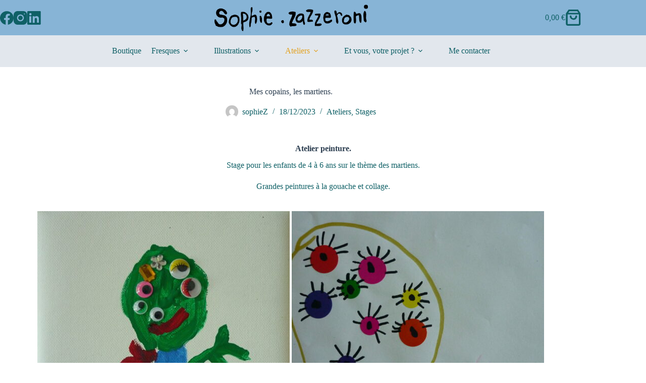

--- FILE ---
content_type: text/html; charset=UTF-8
request_url: https://www.sophie-zazzeroni.fr/sujet/les-martiens/
body_size: 17389
content:
<!doctype html>
<html lang="fr-FR">
<head>
	
	<meta charset="UTF-8">
	<meta name="viewport" content="width=device-width, initial-scale=1, maximum-scale=5, viewport-fit=cover">
	<link rel="profile" href="https://gmpg.org/xfn/11">

	<title>Mes copains, les martiens. &#8211; sophie-zazzeroni.fr</title>
<meta name='robots' content='max-image-preview:large' />
<link rel='dns-prefetch' href='//fonts.googleapis.com' />
<link rel="alternate" type="application/rss+xml" title="sophie-zazzeroni.fr &raquo; Flux" href="https://www.sophie-zazzeroni.fr/feed/" />
<link rel="alternate" type="application/rss+xml" title="sophie-zazzeroni.fr &raquo; Flux des commentaires" href="https://www.sophie-zazzeroni.fr/comments/feed/" />
<link rel="alternate" title="oEmbed (JSON)" type="application/json+oembed" href="https://www.sophie-zazzeroni.fr/wp-json/oembed/1.0/embed?url=https%3A%2F%2Fwww.sophie-zazzeroni.fr%2Fsujet%2Fles-martiens%2F" />
<link rel="alternate" title="oEmbed (XML)" type="text/xml+oembed" href="https://www.sophie-zazzeroni.fr/wp-json/oembed/1.0/embed?url=https%3A%2F%2Fwww.sophie-zazzeroni.fr%2Fsujet%2Fles-martiens%2F&#038;format=xml" />
<style id='wp-img-auto-sizes-contain-inline-css'>
img:is([sizes=auto i],[sizes^="auto," i]){contain-intrinsic-size:3000px 1500px}
/*# sourceURL=wp-img-auto-sizes-contain-inline-css */
</style>
<link rel='stylesheet' id='blocksy-dynamic-global-css' href='https://www.sophie-zazzeroni.fr/wp-content/uploads/blocksy/css/global.css?ver=89692' media='all' />
<style id='global-styles-inline-css'>
:root{--wp--preset--aspect-ratio--square: 1;--wp--preset--aspect-ratio--4-3: 4/3;--wp--preset--aspect-ratio--3-4: 3/4;--wp--preset--aspect-ratio--3-2: 3/2;--wp--preset--aspect-ratio--2-3: 2/3;--wp--preset--aspect-ratio--16-9: 16/9;--wp--preset--aspect-ratio--9-16: 9/16;--wp--preset--color--black: #000000;--wp--preset--color--cyan-bluish-gray: #abb8c3;--wp--preset--color--white: #ffffff;--wp--preset--color--pale-pink: #f78da7;--wp--preset--color--vivid-red: #cf2e2e;--wp--preset--color--luminous-vivid-orange: #ff6900;--wp--preset--color--luminous-vivid-amber: #fcb900;--wp--preset--color--light-green-cyan: #7bdcb5;--wp--preset--color--vivid-green-cyan: #00d084;--wp--preset--color--pale-cyan-blue: #8ed1fc;--wp--preset--color--vivid-cyan-blue: #0693e3;--wp--preset--color--vivid-purple: #9b51e0;--wp--preset--color--palette-color-1: var(--theme-palette-color-1, #ef626a);--wp--preset--color--palette-color-2: var(--theme-palette-color-2, #e2a222);--wp--preset--color--palette-color-3: var(--theme-palette-color-3, #87ccd1);--wp--preset--color--palette-color-4: var(--theme-palette-color-4, #2c3e50);--wp--preset--color--palette-color-5: var(--theme-palette-color-5, #E2E7ED);--wp--preset--color--palette-color-6: var(--theme-palette-color-6, #edeff2);--wp--preset--color--palette-color-7: var(--theme-palette-color-7, #f8f9fb);--wp--preset--color--palette-color-8: var(--theme-palette-color-8, #ffffff);--wp--preset--gradient--vivid-cyan-blue-to-vivid-purple: linear-gradient(135deg,rgb(6,147,227) 0%,rgb(155,81,224) 100%);--wp--preset--gradient--light-green-cyan-to-vivid-green-cyan: linear-gradient(135deg,rgb(122,220,180) 0%,rgb(0,208,130) 100%);--wp--preset--gradient--luminous-vivid-amber-to-luminous-vivid-orange: linear-gradient(135deg,rgb(252,185,0) 0%,rgb(255,105,0) 100%);--wp--preset--gradient--luminous-vivid-orange-to-vivid-red: linear-gradient(135deg,rgb(255,105,0) 0%,rgb(207,46,46) 100%);--wp--preset--gradient--very-light-gray-to-cyan-bluish-gray: linear-gradient(135deg,rgb(238,238,238) 0%,rgb(169,184,195) 100%);--wp--preset--gradient--cool-to-warm-spectrum: linear-gradient(135deg,rgb(74,234,220) 0%,rgb(151,120,209) 20%,rgb(207,42,186) 40%,rgb(238,44,130) 60%,rgb(251,105,98) 80%,rgb(254,248,76) 100%);--wp--preset--gradient--blush-light-purple: linear-gradient(135deg,rgb(255,206,236) 0%,rgb(152,150,240) 100%);--wp--preset--gradient--blush-bordeaux: linear-gradient(135deg,rgb(254,205,165) 0%,rgb(254,45,45) 50%,rgb(107,0,62) 100%);--wp--preset--gradient--luminous-dusk: linear-gradient(135deg,rgb(255,203,112) 0%,rgb(199,81,192) 50%,rgb(65,88,208) 100%);--wp--preset--gradient--pale-ocean: linear-gradient(135deg,rgb(255,245,203) 0%,rgb(182,227,212) 50%,rgb(51,167,181) 100%);--wp--preset--gradient--electric-grass: linear-gradient(135deg,rgb(202,248,128) 0%,rgb(113,206,126) 100%);--wp--preset--gradient--midnight: linear-gradient(135deg,rgb(2,3,129) 0%,rgb(40,116,252) 100%);--wp--preset--gradient--juicy-peach: linear-gradient(to right, #ffecd2 0%, #fcb69f 100%);--wp--preset--gradient--young-passion: linear-gradient(to right, #ff8177 0%, #ff867a 0%, #ff8c7f 21%, #f99185 52%, #cf556c 78%, #b12a5b 100%);--wp--preset--gradient--true-sunset: linear-gradient(to right, #fa709a 0%, #fee140 100%);--wp--preset--gradient--morpheus-den: linear-gradient(to top, #30cfd0 0%, #330867 100%);--wp--preset--gradient--plum-plate: linear-gradient(135deg, #667eea 0%, #764ba2 100%);--wp--preset--gradient--aqua-splash: linear-gradient(15deg, #13547a 0%, #80d0c7 100%);--wp--preset--gradient--love-kiss: linear-gradient(to top, #ff0844 0%, #ffb199 100%);--wp--preset--gradient--new-retrowave: linear-gradient(to top, #3b41c5 0%, #a981bb 49%, #ffc8a9 100%);--wp--preset--gradient--plum-bath: linear-gradient(to top, #cc208e 0%, #6713d2 100%);--wp--preset--gradient--high-flight: linear-gradient(to right, #0acffe 0%, #495aff 100%);--wp--preset--gradient--teen-party: linear-gradient(-225deg, #FF057C 0%, #8D0B93 50%, #321575 100%);--wp--preset--gradient--fabled-sunset: linear-gradient(-225deg, #231557 0%, #44107A 29%, #FF1361 67%, #FFF800 100%);--wp--preset--gradient--arielle-smile: radial-gradient(circle 248px at center, #16d9e3 0%, #30c7ec 47%, #46aef7 100%);--wp--preset--gradient--itmeo-branding: linear-gradient(180deg, #2af598 0%, #009efd 100%);--wp--preset--gradient--deep-blue: linear-gradient(to right, #6a11cb 0%, #2575fc 100%);--wp--preset--gradient--strong-bliss: linear-gradient(to right, #f78ca0 0%, #f9748f 19%, #fd868c 60%, #fe9a8b 100%);--wp--preset--gradient--sweet-period: linear-gradient(to top, #3f51b1 0%, #5a55ae 13%, #7b5fac 25%, #8f6aae 38%, #a86aa4 50%, #cc6b8e 62%, #f18271 75%, #f3a469 87%, #f7c978 100%);--wp--preset--gradient--purple-division: linear-gradient(to top, #7028e4 0%, #e5b2ca 100%);--wp--preset--gradient--cold-evening: linear-gradient(to top, #0c3483 0%, #a2b6df 100%, #6b8cce 100%, #a2b6df 100%);--wp--preset--gradient--mountain-rock: linear-gradient(to right, #868f96 0%, #596164 100%);--wp--preset--gradient--desert-hump: linear-gradient(to top, #c79081 0%, #dfa579 100%);--wp--preset--gradient--ethernal-constance: linear-gradient(to top, #09203f 0%, #537895 100%);--wp--preset--gradient--happy-memories: linear-gradient(-60deg, #ff5858 0%, #f09819 100%);--wp--preset--gradient--grown-early: linear-gradient(to top, #0ba360 0%, #3cba92 100%);--wp--preset--gradient--morning-salad: linear-gradient(-225deg, #B7F8DB 0%, #50A7C2 100%);--wp--preset--gradient--night-call: linear-gradient(-225deg, #AC32E4 0%, #7918F2 48%, #4801FF 100%);--wp--preset--gradient--mind-crawl: linear-gradient(-225deg, #473B7B 0%, #3584A7 51%, #30D2BE 100%);--wp--preset--gradient--angel-care: linear-gradient(-225deg, #FFE29F 0%, #FFA99F 48%, #FF719A 100%);--wp--preset--gradient--juicy-cake: linear-gradient(to top, #e14fad 0%, #f9d423 100%);--wp--preset--gradient--rich-metal: linear-gradient(to right, #d7d2cc 0%, #304352 100%);--wp--preset--gradient--mole-hall: linear-gradient(-20deg, #616161 0%, #9bc5c3 100%);--wp--preset--gradient--cloudy-knoxville: linear-gradient(120deg, #fdfbfb 0%, #ebedee 100%);--wp--preset--gradient--soft-grass: linear-gradient(to top, #c1dfc4 0%, #deecdd 100%);--wp--preset--gradient--saint-petersburg: linear-gradient(135deg, #f5f7fa 0%, #c3cfe2 100%);--wp--preset--gradient--everlasting-sky: linear-gradient(135deg, #fdfcfb 0%, #e2d1c3 100%);--wp--preset--gradient--kind-steel: linear-gradient(-20deg, #e9defa 0%, #fbfcdb 100%);--wp--preset--gradient--over-sun: linear-gradient(60deg, #abecd6 0%, #fbed96 100%);--wp--preset--gradient--premium-white: linear-gradient(to top, #d5d4d0 0%, #d5d4d0 1%, #eeeeec 31%, #efeeec 75%, #e9e9e7 100%);--wp--preset--gradient--clean-mirror: linear-gradient(45deg, #93a5cf 0%, #e4efe9 100%);--wp--preset--gradient--wild-apple: linear-gradient(to top, #d299c2 0%, #fef9d7 100%);--wp--preset--gradient--snow-again: linear-gradient(to top, #e6e9f0 0%, #eef1f5 100%);--wp--preset--gradient--confident-cloud: linear-gradient(to top, #dad4ec 0%, #dad4ec 1%, #f3e7e9 100%);--wp--preset--gradient--glass-water: linear-gradient(to top, #dfe9f3 0%, white 100%);--wp--preset--gradient--perfect-white: linear-gradient(-225deg, #E3FDF5 0%, #FFE6FA 100%);--wp--preset--font-size--small: 13px;--wp--preset--font-size--medium: 20px;--wp--preset--font-size--large: clamp(22px, 1.375rem + ((1vw - 3.2px) * 0.625), 30px);--wp--preset--font-size--x-large: clamp(30px, 1.875rem + ((1vw - 3.2px) * 1.563), 50px);--wp--preset--font-size--xx-large: clamp(45px, 2.813rem + ((1vw - 3.2px) * 2.734), 80px);--wp--preset--font-family--inter: "Inter", sans-serif;--wp--preset--font-family--cardo: Cardo;--wp--preset--spacing--20: 0.44rem;--wp--preset--spacing--30: 0.67rem;--wp--preset--spacing--40: 1rem;--wp--preset--spacing--50: 1.5rem;--wp--preset--spacing--60: 2.25rem;--wp--preset--spacing--70: 3.38rem;--wp--preset--spacing--80: 5.06rem;--wp--preset--shadow--natural: 6px 6px 9px rgba(0, 0, 0, 0.2);--wp--preset--shadow--deep: 12px 12px 50px rgba(0, 0, 0, 0.4);--wp--preset--shadow--sharp: 6px 6px 0px rgba(0, 0, 0, 0.2);--wp--preset--shadow--outlined: 6px 6px 0px -3px rgb(255, 255, 255), 6px 6px rgb(0, 0, 0);--wp--preset--shadow--crisp: 6px 6px 0px rgb(0, 0, 0);}:root { --wp--style--global--content-size: var(--theme-block-max-width);--wp--style--global--wide-size: var(--theme-block-wide-max-width); }:where(body) { margin: 0; }.wp-site-blocks > .alignleft { float: left; margin-right: 2em; }.wp-site-blocks > .alignright { float: right; margin-left: 2em; }.wp-site-blocks > .aligncenter { justify-content: center; margin-left: auto; margin-right: auto; }:where(.wp-site-blocks) > * { margin-block-start: var(--theme-content-spacing); margin-block-end: 0; }:where(.wp-site-blocks) > :first-child { margin-block-start: 0; }:where(.wp-site-blocks) > :last-child { margin-block-end: 0; }:root { --wp--style--block-gap: var(--theme-content-spacing); }:root :where(.is-layout-flow) > :first-child{margin-block-start: 0;}:root :where(.is-layout-flow) > :last-child{margin-block-end: 0;}:root :where(.is-layout-flow) > *{margin-block-start: var(--theme-content-spacing);margin-block-end: 0;}:root :where(.is-layout-constrained) > :first-child{margin-block-start: 0;}:root :where(.is-layout-constrained) > :last-child{margin-block-end: 0;}:root :where(.is-layout-constrained) > *{margin-block-start: var(--theme-content-spacing);margin-block-end: 0;}:root :where(.is-layout-flex){gap: var(--theme-content-spacing);}:root :where(.is-layout-grid){gap: var(--theme-content-spacing);}.is-layout-flow > .alignleft{float: left;margin-inline-start: 0;margin-inline-end: 2em;}.is-layout-flow > .alignright{float: right;margin-inline-start: 2em;margin-inline-end: 0;}.is-layout-flow > .aligncenter{margin-left: auto !important;margin-right: auto !important;}.is-layout-constrained > .alignleft{float: left;margin-inline-start: 0;margin-inline-end: 2em;}.is-layout-constrained > .alignright{float: right;margin-inline-start: 2em;margin-inline-end: 0;}.is-layout-constrained > .aligncenter{margin-left: auto !important;margin-right: auto !important;}.is-layout-constrained > :where(:not(.alignleft):not(.alignright):not(.alignfull)){max-width: var(--wp--style--global--content-size);margin-left: auto !important;margin-right: auto !important;}.is-layout-constrained > .alignwide{max-width: var(--wp--style--global--wide-size);}body .is-layout-flex{display: flex;}.is-layout-flex{flex-wrap: wrap;align-items: center;}.is-layout-flex > :is(*, div){margin: 0;}body .is-layout-grid{display: grid;}.is-layout-grid > :is(*, div){margin: 0;}body{padding-top: 0px;padding-right: 0px;padding-bottom: 0px;padding-left: 0px;}:root :where(.wp-element-button, .wp-block-button__link){font-style: inherit;font-weight: inherit;letter-spacing: inherit;text-transform: inherit;}.has-black-color{color: var(--wp--preset--color--black) !important;}.has-cyan-bluish-gray-color{color: var(--wp--preset--color--cyan-bluish-gray) !important;}.has-white-color{color: var(--wp--preset--color--white) !important;}.has-pale-pink-color{color: var(--wp--preset--color--pale-pink) !important;}.has-vivid-red-color{color: var(--wp--preset--color--vivid-red) !important;}.has-luminous-vivid-orange-color{color: var(--wp--preset--color--luminous-vivid-orange) !important;}.has-luminous-vivid-amber-color{color: var(--wp--preset--color--luminous-vivid-amber) !important;}.has-light-green-cyan-color{color: var(--wp--preset--color--light-green-cyan) !important;}.has-vivid-green-cyan-color{color: var(--wp--preset--color--vivid-green-cyan) !important;}.has-pale-cyan-blue-color{color: var(--wp--preset--color--pale-cyan-blue) !important;}.has-vivid-cyan-blue-color{color: var(--wp--preset--color--vivid-cyan-blue) !important;}.has-vivid-purple-color{color: var(--wp--preset--color--vivid-purple) !important;}.has-palette-color-1-color{color: var(--wp--preset--color--palette-color-1) !important;}.has-palette-color-2-color{color: var(--wp--preset--color--palette-color-2) !important;}.has-palette-color-3-color{color: var(--wp--preset--color--palette-color-3) !important;}.has-palette-color-4-color{color: var(--wp--preset--color--palette-color-4) !important;}.has-palette-color-5-color{color: var(--wp--preset--color--palette-color-5) !important;}.has-palette-color-6-color{color: var(--wp--preset--color--palette-color-6) !important;}.has-palette-color-7-color{color: var(--wp--preset--color--palette-color-7) !important;}.has-palette-color-8-color{color: var(--wp--preset--color--palette-color-8) !important;}.has-black-background-color{background-color: var(--wp--preset--color--black) !important;}.has-cyan-bluish-gray-background-color{background-color: var(--wp--preset--color--cyan-bluish-gray) !important;}.has-white-background-color{background-color: var(--wp--preset--color--white) !important;}.has-pale-pink-background-color{background-color: var(--wp--preset--color--pale-pink) !important;}.has-vivid-red-background-color{background-color: var(--wp--preset--color--vivid-red) !important;}.has-luminous-vivid-orange-background-color{background-color: var(--wp--preset--color--luminous-vivid-orange) !important;}.has-luminous-vivid-amber-background-color{background-color: var(--wp--preset--color--luminous-vivid-amber) !important;}.has-light-green-cyan-background-color{background-color: var(--wp--preset--color--light-green-cyan) !important;}.has-vivid-green-cyan-background-color{background-color: var(--wp--preset--color--vivid-green-cyan) !important;}.has-pale-cyan-blue-background-color{background-color: var(--wp--preset--color--pale-cyan-blue) !important;}.has-vivid-cyan-blue-background-color{background-color: var(--wp--preset--color--vivid-cyan-blue) !important;}.has-vivid-purple-background-color{background-color: var(--wp--preset--color--vivid-purple) !important;}.has-palette-color-1-background-color{background-color: var(--wp--preset--color--palette-color-1) !important;}.has-palette-color-2-background-color{background-color: var(--wp--preset--color--palette-color-2) !important;}.has-palette-color-3-background-color{background-color: var(--wp--preset--color--palette-color-3) !important;}.has-palette-color-4-background-color{background-color: var(--wp--preset--color--palette-color-4) !important;}.has-palette-color-5-background-color{background-color: var(--wp--preset--color--palette-color-5) !important;}.has-palette-color-6-background-color{background-color: var(--wp--preset--color--palette-color-6) !important;}.has-palette-color-7-background-color{background-color: var(--wp--preset--color--palette-color-7) !important;}.has-palette-color-8-background-color{background-color: var(--wp--preset--color--palette-color-8) !important;}.has-black-border-color{border-color: var(--wp--preset--color--black) !important;}.has-cyan-bluish-gray-border-color{border-color: var(--wp--preset--color--cyan-bluish-gray) !important;}.has-white-border-color{border-color: var(--wp--preset--color--white) !important;}.has-pale-pink-border-color{border-color: var(--wp--preset--color--pale-pink) !important;}.has-vivid-red-border-color{border-color: var(--wp--preset--color--vivid-red) !important;}.has-luminous-vivid-orange-border-color{border-color: var(--wp--preset--color--luminous-vivid-orange) !important;}.has-luminous-vivid-amber-border-color{border-color: var(--wp--preset--color--luminous-vivid-amber) !important;}.has-light-green-cyan-border-color{border-color: var(--wp--preset--color--light-green-cyan) !important;}.has-vivid-green-cyan-border-color{border-color: var(--wp--preset--color--vivid-green-cyan) !important;}.has-pale-cyan-blue-border-color{border-color: var(--wp--preset--color--pale-cyan-blue) !important;}.has-vivid-cyan-blue-border-color{border-color: var(--wp--preset--color--vivid-cyan-blue) !important;}.has-vivid-purple-border-color{border-color: var(--wp--preset--color--vivid-purple) !important;}.has-palette-color-1-border-color{border-color: var(--wp--preset--color--palette-color-1) !important;}.has-palette-color-2-border-color{border-color: var(--wp--preset--color--palette-color-2) !important;}.has-palette-color-3-border-color{border-color: var(--wp--preset--color--palette-color-3) !important;}.has-palette-color-4-border-color{border-color: var(--wp--preset--color--palette-color-4) !important;}.has-palette-color-5-border-color{border-color: var(--wp--preset--color--palette-color-5) !important;}.has-palette-color-6-border-color{border-color: var(--wp--preset--color--palette-color-6) !important;}.has-palette-color-7-border-color{border-color: var(--wp--preset--color--palette-color-7) !important;}.has-palette-color-8-border-color{border-color: var(--wp--preset--color--palette-color-8) !important;}.has-vivid-cyan-blue-to-vivid-purple-gradient-background{background: var(--wp--preset--gradient--vivid-cyan-blue-to-vivid-purple) !important;}.has-light-green-cyan-to-vivid-green-cyan-gradient-background{background: var(--wp--preset--gradient--light-green-cyan-to-vivid-green-cyan) !important;}.has-luminous-vivid-amber-to-luminous-vivid-orange-gradient-background{background: var(--wp--preset--gradient--luminous-vivid-amber-to-luminous-vivid-orange) !important;}.has-luminous-vivid-orange-to-vivid-red-gradient-background{background: var(--wp--preset--gradient--luminous-vivid-orange-to-vivid-red) !important;}.has-very-light-gray-to-cyan-bluish-gray-gradient-background{background: var(--wp--preset--gradient--very-light-gray-to-cyan-bluish-gray) !important;}.has-cool-to-warm-spectrum-gradient-background{background: var(--wp--preset--gradient--cool-to-warm-spectrum) !important;}.has-blush-light-purple-gradient-background{background: var(--wp--preset--gradient--blush-light-purple) !important;}.has-blush-bordeaux-gradient-background{background: var(--wp--preset--gradient--blush-bordeaux) !important;}.has-luminous-dusk-gradient-background{background: var(--wp--preset--gradient--luminous-dusk) !important;}.has-pale-ocean-gradient-background{background: var(--wp--preset--gradient--pale-ocean) !important;}.has-electric-grass-gradient-background{background: var(--wp--preset--gradient--electric-grass) !important;}.has-midnight-gradient-background{background: var(--wp--preset--gradient--midnight) !important;}.has-juicy-peach-gradient-background{background: var(--wp--preset--gradient--juicy-peach) !important;}.has-young-passion-gradient-background{background: var(--wp--preset--gradient--young-passion) !important;}.has-true-sunset-gradient-background{background: var(--wp--preset--gradient--true-sunset) !important;}.has-morpheus-den-gradient-background{background: var(--wp--preset--gradient--morpheus-den) !important;}.has-plum-plate-gradient-background{background: var(--wp--preset--gradient--plum-plate) !important;}.has-aqua-splash-gradient-background{background: var(--wp--preset--gradient--aqua-splash) !important;}.has-love-kiss-gradient-background{background: var(--wp--preset--gradient--love-kiss) !important;}.has-new-retrowave-gradient-background{background: var(--wp--preset--gradient--new-retrowave) !important;}.has-plum-bath-gradient-background{background: var(--wp--preset--gradient--plum-bath) !important;}.has-high-flight-gradient-background{background: var(--wp--preset--gradient--high-flight) !important;}.has-teen-party-gradient-background{background: var(--wp--preset--gradient--teen-party) !important;}.has-fabled-sunset-gradient-background{background: var(--wp--preset--gradient--fabled-sunset) !important;}.has-arielle-smile-gradient-background{background: var(--wp--preset--gradient--arielle-smile) !important;}.has-itmeo-branding-gradient-background{background: var(--wp--preset--gradient--itmeo-branding) !important;}.has-deep-blue-gradient-background{background: var(--wp--preset--gradient--deep-blue) !important;}.has-strong-bliss-gradient-background{background: var(--wp--preset--gradient--strong-bliss) !important;}.has-sweet-period-gradient-background{background: var(--wp--preset--gradient--sweet-period) !important;}.has-purple-division-gradient-background{background: var(--wp--preset--gradient--purple-division) !important;}.has-cold-evening-gradient-background{background: var(--wp--preset--gradient--cold-evening) !important;}.has-mountain-rock-gradient-background{background: var(--wp--preset--gradient--mountain-rock) !important;}.has-desert-hump-gradient-background{background: var(--wp--preset--gradient--desert-hump) !important;}.has-ethernal-constance-gradient-background{background: var(--wp--preset--gradient--ethernal-constance) !important;}.has-happy-memories-gradient-background{background: var(--wp--preset--gradient--happy-memories) !important;}.has-grown-early-gradient-background{background: var(--wp--preset--gradient--grown-early) !important;}.has-morning-salad-gradient-background{background: var(--wp--preset--gradient--morning-salad) !important;}.has-night-call-gradient-background{background: var(--wp--preset--gradient--night-call) !important;}.has-mind-crawl-gradient-background{background: var(--wp--preset--gradient--mind-crawl) !important;}.has-angel-care-gradient-background{background: var(--wp--preset--gradient--angel-care) !important;}.has-juicy-cake-gradient-background{background: var(--wp--preset--gradient--juicy-cake) !important;}.has-rich-metal-gradient-background{background: var(--wp--preset--gradient--rich-metal) !important;}.has-mole-hall-gradient-background{background: var(--wp--preset--gradient--mole-hall) !important;}.has-cloudy-knoxville-gradient-background{background: var(--wp--preset--gradient--cloudy-knoxville) !important;}.has-soft-grass-gradient-background{background: var(--wp--preset--gradient--soft-grass) !important;}.has-saint-petersburg-gradient-background{background: var(--wp--preset--gradient--saint-petersburg) !important;}.has-everlasting-sky-gradient-background{background: var(--wp--preset--gradient--everlasting-sky) !important;}.has-kind-steel-gradient-background{background: var(--wp--preset--gradient--kind-steel) !important;}.has-over-sun-gradient-background{background: var(--wp--preset--gradient--over-sun) !important;}.has-premium-white-gradient-background{background: var(--wp--preset--gradient--premium-white) !important;}.has-clean-mirror-gradient-background{background: var(--wp--preset--gradient--clean-mirror) !important;}.has-wild-apple-gradient-background{background: var(--wp--preset--gradient--wild-apple) !important;}.has-snow-again-gradient-background{background: var(--wp--preset--gradient--snow-again) !important;}.has-confident-cloud-gradient-background{background: var(--wp--preset--gradient--confident-cloud) !important;}.has-glass-water-gradient-background{background: var(--wp--preset--gradient--glass-water) !important;}.has-perfect-white-gradient-background{background: var(--wp--preset--gradient--perfect-white) !important;}.has-small-font-size{font-size: var(--wp--preset--font-size--small) !important;}.has-medium-font-size{font-size: var(--wp--preset--font-size--medium) !important;}.has-large-font-size{font-size: var(--wp--preset--font-size--large) !important;}.has-x-large-font-size{font-size: var(--wp--preset--font-size--x-large) !important;}.has-xx-large-font-size{font-size: var(--wp--preset--font-size--xx-large) !important;}.has-inter-font-family{font-family: var(--wp--preset--font-family--inter) !important;}.has-cardo-font-family{font-family: var(--wp--preset--font-family--cardo) !important;}
:root :where(.wp-block-pullquote){font-size: clamp(0.984em, 0.984rem + ((1vw - 0.2em) * 0.645), 1.5em);line-height: 1.6;}
/*# sourceURL=global-styles-inline-css */
</style>
<link rel='stylesheet' id='contact-form-7-css' href='https://www.sophie-zazzeroni.fr/wp-content/plugins/contact-form-7/includes/css/styles.css?ver=6.1.4' media='all' />
<style id='woocommerce-inline-inline-css'>
.woocommerce form .form-row .required { visibility: visible; }
/*# sourceURL=woocommerce-inline-inline-css */
</style>
<link rel='stylesheet' id='ct-main-styles-css' href='https://www.sophie-zazzeroni.fr/wp-content/themes/blocksy/static/bundle/main.min.css?ver=2.1.27' media='all' />
<link rel='stylesheet' id='ct-woocommerce-styles-css' href='https://www.sophie-zazzeroni.fr/wp-content/themes/blocksy/static/bundle/woocommerce.min.css?ver=2.1.27' media='all' />
<link rel='stylesheet' id='blocksy-fonts-font-source-google-css' href='https://fonts.googleapis.com/css2?family=Work%20Sans:wght@300;400;500;600;700;800&#038;family=Poppins:wght@700&#038;display=swap' media='all' />
<link rel='stylesheet' id='ct-page-title-styles-css' href='https://www.sophie-zazzeroni.fr/wp-content/themes/blocksy/static/bundle/page-title.min.css?ver=2.1.27' media='all' />
<link rel='stylesheet' id='ct-elementor-styles-css' href='https://www.sophie-zazzeroni.fr/wp-content/themes/blocksy/static/bundle/elementor-frontend.min.css?ver=2.1.27' media='all' />
<link rel='stylesheet' id='ct-elementor-woocommerce-styles-css' href='https://www.sophie-zazzeroni.fr/wp-content/themes/blocksy/static/bundle/elementor-woocommerce-frontend.min.css?ver=2.1.27' media='all' />
<link rel='stylesheet' id='ct-cf-7-styles-css' href='https://www.sophie-zazzeroni.fr/wp-content/themes/blocksy/static/bundle/cf-7.min.css?ver=2.1.27' media='all' />
<link rel='stylesheet' id='ct-share-box-styles-css' href='https://www.sophie-zazzeroni.fr/wp-content/themes/blocksy/static/bundle/share-box.min.css?ver=2.1.27' media='all' />
<link rel='stylesheet' id='ct-flexy-styles-css' href='https://www.sophie-zazzeroni.fr/wp-content/themes/blocksy/static/bundle/flexy.min.css?ver=2.1.27' media='all' />
<link rel='stylesheet' id='elementor-icons-css' href='https://www.sophie-zazzeroni.fr/wp-content/plugins/elementor/assets/lib/eicons/css/elementor-icons.min.css?ver=5.46.0' media='all' />
<link rel='stylesheet' id='elementor-frontend-css' href='https://www.sophie-zazzeroni.fr/wp-content/plugins/elementor/assets/css/frontend.min.css?ver=3.34.4' media='all' />
<link rel='stylesheet' id='elementor-post-3008-css' href='https://www.sophie-zazzeroni.fr/wp-content/uploads/elementor/css/post-3008.css?ver=1769789693' media='all' />
<link rel='stylesheet' id='e-animation-zoomIn-css' href='https://www.sophie-zazzeroni.fr/wp-content/plugins/elementor/assets/lib/animations/styles/zoomIn.min.css?ver=3.34.4' media='all' />
<link rel='stylesheet' id='swiper-css' href='https://www.sophie-zazzeroni.fr/wp-content/plugins/elementor/assets/lib/swiper/v8/css/swiper.min.css?ver=8.4.5' media='all' />
<link rel='stylesheet' id='e-swiper-css' href='https://www.sophie-zazzeroni.fr/wp-content/plugins/elementor/assets/css/conditionals/e-swiper.min.css?ver=3.34.4' media='all' />
<link rel='stylesheet' id='widget-image-gallery-css' href='https://www.sophie-zazzeroni.fr/wp-content/plugins/elementor/assets/css/widget-image-gallery.min.css?ver=3.34.4' media='all' />
<link rel='stylesheet' id='elementor-post-4866-css' href='https://www.sophie-zazzeroni.fr/wp-content/uploads/elementor/css/post-4866.css?ver=1769845723' media='all' />
<link rel='stylesheet' id='eael-general-css' href='https://www.sophie-zazzeroni.fr/wp-content/plugins/essential-addons-for-elementor-lite/assets/front-end/css/view/general.min.css?ver=6.5.9' media='all' />
<link rel='stylesheet' id='elementor-gf-local-roboto-css' href='https://www.sophie-zazzeroni.fr/wp-content/uploads/elementor/google-fonts/css/roboto.css?ver=1742289721' media='all' />
<link rel='stylesheet' id='elementor-gf-local-robotoslab-css' href='https://www.sophie-zazzeroni.fr/wp-content/uploads/elementor/google-fonts/css/robotoslab.css?ver=1742289723' media='all' />
<script src="https://www.sophie-zazzeroni.fr/wp-includes/js/jquery/jquery.min.js?ver=3.7.1" id="jquery-core-js"></script>
<script src="https://www.sophie-zazzeroni.fr/wp-includes/js/jquery/jquery-migrate.min.js?ver=3.4.1" id="jquery-migrate-js"></script>
<script id="3d-flip-book-client-locale-loader-js-extra">
var FB3D_CLIENT_LOCALE = {"ajaxurl":"https://www.sophie-zazzeroni.fr/wp-admin/admin-ajax.php","dictionary":{"Table of contents":"Table of contents","Close":"Close","Bookmarks":"Bookmarks","Thumbnails":"Thumbnails","Search":"Search","Share":"Share","Facebook":"Facebook","Twitter":"Twitter","Email":"Email","Play":"Play","Previous page":"Previous page","Next page":"Next page","Zoom in":"Zoom in","Zoom out":"Zoom out","Fit view":"Fit view","Auto play":"Auto play","Full screen":"Full screen","More":"More","Smart pan":"Smart pan","Single page":"Single page","Sounds":"Sounds","Stats":"Stats","Print":"Print","Download":"Download","Goto first page":"Goto first page","Goto last page":"Goto last page"},"images":"https://www.sophie-zazzeroni.fr/wp-content/plugins/interactive-3d-flipbook-powered-physics-engine/assets/images/","jsData":{"urls":[],"posts":{"ids_mis":[],"ids":[]},"pages":[],"firstPages":[],"bookCtrlProps":[],"bookTemplates":[]},"key":"3d-flip-book","pdfJS":{"pdfJsLib":"https://www.sophie-zazzeroni.fr/wp-content/plugins/interactive-3d-flipbook-powered-physics-engine/assets/js/pdf.min.js?ver=4.3.136","pdfJsWorker":"https://www.sophie-zazzeroni.fr/wp-content/plugins/interactive-3d-flipbook-powered-physics-engine/assets/js/pdf.worker.js?ver=4.3.136","stablePdfJsLib":"https://www.sophie-zazzeroni.fr/wp-content/plugins/interactive-3d-flipbook-powered-physics-engine/assets/js/stable/pdf.min.js?ver=2.5.207","stablePdfJsWorker":"https://www.sophie-zazzeroni.fr/wp-content/plugins/interactive-3d-flipbook-powered-physics-engine/assets/js/stable/pdf.worker.js?ver=2.5.207","pdfJsCMapUrl":"https://www.sophie-zazzeroni.fr/wp-content/plugins/interactive-3d-flipbook-powered-physics-engine/assets/cmaps/"},"cacheurl":"https://www.sophie-zazzeroni.fr/wp-content/uploads/3d-flip-book/cache/","pluginsurl":"https://www.sophie-zazzeroni.fr/wp-content/plugins/","pluginurl":"https://www.sophie-zazzeroni.fr/wp-content/plugins/interactive-3d-flipbook-powered-physics-engine/","thumbnailSize":{"width":"100","height":"100"},"version":"1.16.17"};
//# sourceURL=3d-flip-book-client-locale-loader-js-extra
</script>
<script src="https://www.sophie-zazzeroni.fr/wp-content/plugins/interactive-3d-flipbook-powered-physics-engine/assets/js/client-locale-loader.js?ver=1.16.17" id="3d-flip-book-client-locale-loader-js" async data-wp-strategy="async"></script>
<script src="https://www.sophie-zazzeroni.fr/wp-content/plugins/woocommerce/assets/js/jquery-blockui/jquery.blockUI.min.js?ver=2.7.0-wc.10.4.3" id="wc-jquery-blockui-js" defer data-wp-strategy="defer"></script>
<script id="wc-add-to-cart-js-extra">
var wc_add_to_cart_params = {"ajax_url":"/wp-admin/admin-ajax.php","wc_ajax_url":"/?wc-ajax=%%endpoint%%","i18n_view_cart":"Voir le panier","cart_url":"https://www.sophie-zazzeroni.fr/panier/","is_cart":"","cart_redirect_after_add":"no"};
//# sourceURL=wc-add-to-cart-js-extra
</script>
<script src="https://www.sophie-zazzeroni.fr/wp-content/plugins/woocommerce/assets/js/frontend/add-to-cart.min.js?ver=10.4.3" id="wc-add-to-cart-js" defer data-wp-strategy="defer"></script>
<script src="https://www.sophie-zazzeroni.fr/wp-content/plugins/woocommerce/assets/js/js-cookie/js.cookie.min.js?ver=2.1.4-wc.10.4.3" id="wc-js-cookie-js" defer data-wp-strategy="defer"></script>
<script id="woocommerce-js-extra">
var woocommerce_params = {"ajax_url":"/wp-admin/admin-ajax.php","wc_ajax_url":"/?wc-ajax=%%endpoint%%","i18n_password_show":"Afficher le mot de passe","i18n_password_hide":"Masquer le mot de passe"};
//# sourceURL=woocommerce-js-extra
</script>
<script src="https://www.sophie-zazzeroni.fr/wp-content/plugins/woocommerce/assets/js/frontend/woocommerce.min.js?ver=10.4.3" id="woocommerce-js" defer data-wp-strategy="defer"></script>
<script id="WCPAY_ASSETS-js-extra">
var wcpayAssets = {"url":"https://www.sophie-zazzeroni.fr/wp-content/plugins/woocommerce-payments/dist/"};
//# sourceURL=WCPAY_ASSETS-js-extra
</script>
<script id="wc-cart-fragments-js-extra">
var wc_cart_fragments_params = {"ajax_url":"/wp-admin/admin-ajax.php","wc_ajax_url":"/?wc-ajax=%%endpoint%%","cart_hash_key":"wc_cart_hash_e75271bd99be3fee36832007507fd7ac","fragment_name":"wc_fragments_e75271bd99be3fee36832007507fd7ac","request_timeout":"5000"};
//# sourceURL=wc-cart-fragments-js-extra
</script>
<script src="https://www.sophie-zazzeroni.fr/wp-content/plugins/woocommerce/assets/js/frontend/cart-fragments.min.js?ver=10.4.3" id="wc-cart-fragments-js" defer data-wp-strategy="defer"></script>
<link rel="https://api.w.org/" href="https://www.sophie-zazzeroni.fr/wp-json/" /><link rel="alternate" title="JSON" type="application/json" href="https://www.sophie-zazzeroni.fr/wp-json/wp/v2/posts/4866" /><link rel="EditURI" type="application/rsd+xml" title="RSD" href="https://www.sophie-zazzeroni.fr/xmlrpc.php?rsd" />
<meta name="generator" content="WordPress 6.9" />
<meta name="generator" content="WooCommerce 10.4.3" />
<link rel="canonical" href="https://www.sophie-zazzeroni.fr/sujet/les-martiens/" />
<link rel='shortlink' href='https://www.sophie-zazzeroni.fr/?p=4866' />
<meta name="pinterest-rich-pin" content="false" /><noscript><link rel='stylesheet' href='https://www.sophie-zazzeroni.fr/wp-content/themes/blocksy/static/bundle/no-scripts.min.css' type='text/css'></noscript>
	<noscript><style>.woocommerce-product-gallery{ opacity: 1 !important; }</style></noscript>
	<meta name="generator" content="Elementor 3.34.4; features: additional_custom_breakpoints; settings: css_print_method-external, google_font-enabled, font_display-auto">
			<style>
				.e-con.e-parent:nth-of-type(n+4):not(.e-lazyloaded):not(.e-no-lazyload),
				.e-con.e-parent:nth-of-type(n+4):not(.e-lazyloaded):not(.e-no-lazyload) * {
					background-image: none !important;
				}
				@media screen and (max-height: 1024px) {
					.e-con.e-parent:nth-of-type(n+3):not(.e-lazyloaded):not(.e-no-lazyload),
					.e-con.e-parent:nth-of-type(n+3):not(.e-lazyloaded):not(.e-no-lazyload) * {
						background-image: none !important;
					}
				}
				@media screen and (max-height: 640px) {
					.e-con.e-parent:nth-of-type(n+2):not(.e-lazyloaded):not(.e-no-lazyload),
					.e-con.e-parent:nth-of-type(n+2):not(.e-lazyloaded):not(.e-no-lazyload) * {
						background-image: none !important;
					}
				}
			</style>
			<style class='wp-fonts-local'>
@font-face{font-family:Inter;font-style:normal;font-weight:300 900;font-display:fallback;src:url('https://www.sophie-zazzeroni.fr/wp-content/plugins/woocommerce/assets/fonts/Inter-VariableFont_slnt,wght.woff2') format('woff2');font-stretch:normal;}
@font-face{font-family:Cardo;font-style:normal;font-weight:400;font-display:fallback;src:url('https://www.sophie-zazzeroni.fr/wp-content/plugins/woocommerce/assets/fonts/cardo_normal_400.woff2') format('woff2');}
</style>
	</head>


<body data-rsssl=1 class="wp-singular post-template-default single single-post postid-4866 single-format-standard wp-custom-logo wp-embed-responsive wp-theme-blocksy theme-blocksy woocommerce-no-js elementor-default elementor-kit-3008 elementor-page elementor-page-4866 ct-elementor-default-template" data-link="type-1" data-prefix="single_blog_post" data-header="type-1:sticky" data-footer="type-1" itemscope="itemscope" itemtype="https://schema.org/Blog">

<a class="skip-link screen-reader-text" href="#main">Passer au contenu</a><div class="ct-drawer-canvas" data-location="start"><div id="offcanvas" class="ct-panel ct-header" data-behaviour="right-side" role="dialog" aria-label="Modale hors champ" inert=""><div class="ct-panel-inner">
		<div class="ct-panel-actions">
			
			<button class="ct-toggle-close" data-type="type-1" aria-label="Fermer le tiroir">
				<svg class="ct-icon" width="12" height="12" viewBox="0 0 15 15"><path d="M1 15a1 1 0 01-.71-.29 1 1 0 010-1.41l5.8-5.8-5.8-5.8A1 1 0 011.7.29l5.8 5.8 5.8-5.8a1 1 0 011.41 1.41l-5.8 5.8 5.8 5.8a1 1 0 01-1.41 1.41l-5.8-5.8-5.8 5.8A1 1 0 011 15z"/></svg>
			</button>
		</div>
		<div class="ct-panel-content" data-device="desktop"><div class="ct-panel-content-inner"></div></div><div class="ct-panel-content" data-device="mobile"><div class="ct-panel-content-inner">
<nav
	class="mobile-menu menu-container has-submenu"
	data-id="mobile-menu" data-interaction="click" data-toggle-type="type-1" data-submenu-dots="yes"	aria-label="Menu Principal">

	<ul id="menu-menu-principal-1" class=""><li class="menu-item menu-item-type-post_type menu-item-object-page menu-item-5201"><a href="https://www.sophie-zazzeroni.fr/boutique/" class="ct-menu-link">Boutique</a></li>
<li class="menu-item menu-item-type-taxonomy menu-item-object-category menu-item-has-children menu-item-2797"><span class="ct-sub-menu-parent"><a href="https://www.sophie-zazzeroni.fr/sujet/category/fresques/" class="ct-menu-link">Fresques</a><button class="ct-toggle-dropdown-mobile" aria-label="Déplier le menu déroulant" aria-haspopup="true" aria-expanded="false"><svg class="ct-icon toggle-icon-2" width="15" height="15" viewBox="0 0 15 15" aria-hidden="true"><path d="M14.1,6.6H8.4V0.9C8.4,0.4,8,0,7.5,0S6.6,0.4,6.6,0.9v5.7H0.9C0.4,6.6,0,7,0,7.5s0.4,0.9,0.9,0.9h5.7v5.7C6.6,14.6,7,15,7.5,15s0.9-0.4,0.9-0.9V8.4h5.7C14.6,8.4,15,8,15,7.5S14.6,6.6,14.1,6.6z"/></svg></button></span>
<ul class="sub-menu">
	<li class="menu-item menu-item-type-taxonomy menu-item-object-category menu-item-2798"><a href="https://www.sophie-zazzeroni.fr/sujet/category/fresques/hopitaux/" class="ct-menu-link">Hôpitaux</a></li>
	<li class="menu-item menu-item-type-taxonomy menu-item-object-category menu-item-2799"><a href="https://www.sophie-zazzeroni.fr/sujet/category/fresques/cabinets-medicaux/" class="ct-menu-link">Cabinets médicaux</a></li>
	<li class="menu-item menu-item-type-taxonomy menu-item-object-category menu-item-3374"><a href="https://www.sophie-zazzeroni.fr/sujet/category/fresques/ecole/" class="ct-menu-link">Ecole</a></li>
	<li class="menu-item menu-item-type-taxonomy menu-item-object-category menu-item-2800"><a href="https://www.sophie-zazzeroni.fr/sujet/category/fresques/particuliers/" class="ct-menu-link">Particuliers</a></li>
	<li class="menu-item menu-item-type-taxonomy menu-item-object-category menu-item-3432"><a href="https://www.sophie-zazzeroni.fr/sujet/category/fresques/autres-projets/" class="ct-menu-link">Autres projets</a></li>
</ul>
</li>
<li class="menu-item menu-item-type-taxonomy menu-item-object-category menu-item-has-children menu-item-3439"><span class="ct-sub-menu-parent"><a href="https://www.sophie-zazzeroni.fr/sujet/category/illustrations/" class="ct-menu-link">Illustrations</a><button class="ct-toggle-dropdown-mobile" aria-label="Déplier le menu déroulant" aria-haspopup="true" aria-expanded="false"><svg class="ct-icon toggle-icon-2" width="15" height="15" viewBox="0 0 15 15" aria-hidden="true"><path d="M14.1,6.6H8.4V0.9C8.4,0.4,8,0,7.5,0S6.6,0.4,6.6,0.9v5.7H0.9C0.4,6.6,0,7,0,7.5s0.4,0.9,0.9,0.9h5.7v5.7C6.6,14.6,7,15,7.5,15s0.9-0.4,0.9-0.9V8.4h5.7C14.6,8.4,15,8,15,7.5S14.6,6.6,14.1,6.6z"/></svg></button></span>
<ul class="sub-menu">
	<li class="menu-item menu-item-type-taxonomy menu-item-object-category menu-item-2801"><a href="https://www.sophie-zazzeroni.fr/sujet/category/edition/" class="ct-menu-link">Edition</a></li>
	<li class="menu-item menu-item-type-taxonomy menu-item-object-category menu-item-3375"><a href="https://www.sophie-zazzeroni.fr/sujet/category/illustrations/ex-voto/" class="ct-menu-link">Ex voto</a></li>
	<li class="menu-item menu-item-type-taxonomy menu-item-object-category menu-item-2802"><a href="https://www.sophie-zazzeroni.fr/sujet/category/faire-parts/" class="ct-menu-link">Faire-parts</a></li>
	<li class="menu-item menu-item-type-taxonomy menu-item-object-category menu-item-2803"><a href="https://www.sophie-zazzeroni.fr/sujet/category/illustrations/tableaux/" class="ct-menu-link">Tableaux</a></li>
	<li class="menu-item menu-item-type-taxonomy menu-item-object-category menu-item-2804"><a href="https://www.sophie-zazzeroni.fr/sujet/category/decor-objets/" class="ct-menu-link">Décor et Objets</a></li>
	<li class="menu-item menu-item-type-taxonomy menu-item-object-category menu-item-3438"><a href="https://www.sophie-zazzeroni.fr/sujet/category/identite-visuelle/" class="ct-menu-link">Identité visuelle</a></li>
</ul>
</li>
<li class="menu-item menu-item-type-taxonomy menu-item-object-category current-post-ancestor current-menu-parent current-post-parent menu-item-has-children menu-item-2809"><span class="ct-sub-menu-parent"><a href="https://www.sophie-zazzeroni.fr/sujet/category/ateliers/" class="ct-menu-link">Ateliers</a><button class="ct-toggle-dropdown-mobile" aria-label="Déplier le menu déroulant" aria-haspopup="true" aria-expanded="false"><svg class="ct-icon toggle-icon-2" width="15" height="15" viewBox="0 0 15 15" aria-hidden="true"><path d="M14.1,6.6H8.4V0.9C8.4,0.4,8,0,7.5,0S6.6,0.4,6.6,0.9v5.7H0.9C0.4,6.6,0,7,0,7.5s0.4,0.9,0.9,0.9h5.7v5.7C6.6,14.6,7,15,7.5,15s0.9-0.4,0.9-0.9V8.4h5.7C14.6,8.4,15,8,15,7.5S14.6,6.6,14.1,6.6z"/></svg></button></span>
<ul class="sub-menu">
	<li class="menu-item menu-item-type-taxonomy menu-item-object-category menu-item-3440"><a href="https://www.sophie-zazzeroni.fr/sujet/category/ateliers/interventions-en-ecoles/" class="ct-menu-link">Interventions en écoles</a></li>
	<li class="menu-item menu-item-type-taxonomy menu-item-object-category current-post-ancestor current-menu-parent current-post-parent menu-item-3441"><a href="https://www.sophie-zazzeroni.fr/sujet/category/ateliers/stages/" class="ct-menu-link">Stages</a></li>
</ul>
</li>
<li class="menu-item menu-item-type-taxonomy menu-item-object-category menu-item-has-children menu-item-2805"><span class="ct-sub-menu-parent"><a href="https://www.sophie-zazzeroni.fr/sujet/category/commander/" class="ct-menu-link">Et vous, votre projet ?</a><button class="ct-toggle-dropdown-mobile" aria-label="Déplier le menu déroulant" aria-haspopup="true" aria-expanded="false"><svg class="ct-icon toggle-icon-2" width="15" height="15" viewBox="0 0 15 15" aria-hidden="true"><path d="M14.1,6.6H8.4V0.9C8.4,0.4,8,0,7.5,0S6.6,0.4,6.6,0.9v5.7H0.9C0.4,6.6,0,7,0,7.5s0.4,0.9,0.9,0.9h5.7v5.7C6.6,14.6,7,15,7.5,15s0.9-0.4,0.9-0.9V8.4h5.7C14.6,8.4,15,8,15,7.5S14.6,6.6,14.1,6.6z"/></svg></button></span>
<ul class="sub-menu">
	<li class="menu-item menu-item-type-taxonomy menu-item-object-category menu-item-2806"><a href="https://www.sophie-zazzeroni.fr/sujet/category/commander/faire-part/" class="ct-menu-link">Faire-part</a></li>
	<li class="menu-item menu-item-type-taxonomy menu-item-object-category menu-item-2807"><a href="https://www.sophie-zazzeroni.fr/sujet/category/commander/fresques-commander/" class="ct-menu-link">Fresques</a></li>
	<li class="menu-item menu-item-type-taxonomy menu-item-object-category menu-item-2808"><a href="https://www.sophie-zazzeroni.fr/sujet/category/commander/tableaux-fresques/" class="ct-menu-link">Tableaux</a></li>
</ul>
</li>
<li class="menu-item menu-item-type-post_type menu-item-object-page menu-item-3034"><a href="https://www.sophie-zazzeroni.fr/me-contacter/" class="ct-menu-link">Me contacter</a></li>
</ul></nav>

</div></div></div></div></div>
<div id="main-container">
	<header id="header" class="ct-header" data-id="type-1" itemscope="" itemtype="https://schema.org/WPHeader"><div data-device="desktop"><div class="ct-sticky-container"><div data-sticky="shrink"><div data-row="top" data-column-set="3"><div class="ct-container"><div data-column="start" data-placements="1"><div data-items="primary">
<div
	class="ct-header-socials "
	data-id="socials">

	
		<div class="ct-social-box" data-color="custom" data-icon-size="custom" data-icons-type="simple" >
			
			
							
				<a href="https://www.facebook.com/sophie.zazzeroni" data-network="facebook" aria-label="Facebook">
					<span class="ct-icon-container">
					<svg
					width="20px"
					height="20px"
					viewBox="0 0 20 20"
					aria-hidden="true">
						<path d="M20,10.1c0-5.5-4.5-10-10-10S0,4.5,0,10.1c0,5,3.7,9.1,8.4,9.9v-7H5.9v-2.9h2.5V7.9C8.4,5.4,9.9,4,12.2,4c1.1,0,2.2,0.2,2.2,0.2v2.5h-1.3c-1.2,0-1.6,0.8-1.6,1.6v1.9h2.8L13.9,13h-2.3v7C16.3,19.2,20,15.1,20,10.1z"/>
					</svg>
				</span>				</a>
							
				<a href="https://www.instagram.com/sophiezazzeroni/?hl=fr" data-network="instagram" aria-label="Instagram">
					<span class="ct-icon-container">
					<svg
					width="20"
					height="20"
					viewBox="0 0 20 20"
					aria-hidden="true">
						<circle cx="10" cy="10" r="3.3"/>
						<path d="M14.2,0H5.8C2.6,0,0,2.6,0,5.8v8.3C0,17.4,2.6,20,5.8,20h8.3c3.2,0,5.8-2.6,5.8-5.8V5.8C20,2.6,17.4,0,14.2,0zM10,15c-2.8,0-5-2.2-5-5s2.2-5,5-5s5,2.2,5,5S12.8,15,10,15z M15.8,5C15.4,5,15,4.6,15,4.2s0.4-0.8,0.8-0.8s0.8,0.4,0.8,0.8S16.3,5,15.8,5z"/>
					</svg>
				</span>				</a>
							
				<a href="https://fr.linkedin.com/in/sophie-zazzeroni-a1b76046" data-network="linkedin" aria-label="LinkedIn">
					<span class="ct-icon-container">
					<svg
					width="20px"
					height="20px"
					viewBox="0 0 20 20"
					aria-hidden="true">
						<path d="M18.6,0H1.4C0.6,0,0,0.6,0,1.4v17.1C0,19.4,0.6,20,1.4,20h17.1c0.8,0,1.4-0.6,1.4-1.4V1.4C20,0.6,19.4,0,18.6,0z M6,17.1h-3V7.6h3L6,17.1L6,17.1zM4.6,6.3c-1,0-1.7-0.8-1.7-1.7s0.8-1.7,1.7-1.7c0.9,0,1.7,0.8,1.7,1.7C6.3,5.5,5.5,6.3,4.6,6.3z M17.2,17.1h-3v-4.6c0-1.1,0-2.5-1.5-2.5c-1.5,0-1.8,1.2-1.8,2.5v4.7h-3V7.6h2.8v1.3h0c0.4-0.8,1.4-1.5,2.8-1.5c3,0,3.6,2,3.6,4.5V17.1z"/>
					</svg>
				</span>				</a>
			
			
					</div>

	
</div>
</div></div><div data-column="middle"><div data-items="">
<div	class="site-branding"
	data-id="logo"		itemscope="itemscope" itemtype="https://schema.org/Organization">

			<a href="https://www.sophie-zazzeroni.fr/" class="site-logo-container" rel="home" itemprop="url" ><img loading="lazy" width="510" height="110" src="https://www.sophie-zazzeroni.fr/wp-content/uploads/logo-header.png" class="default-logo" alt="sophie-zazzeroni.fr" decoding="async" srcset="https://www.sophie-zazzeroni.fr/wp-content/uploads/logo-header.png 510w, https://www.sophie-zazzeroni.fr/wp-content/uploads/logo-header-500x108.png 500w, https://www.sophie-zazzeroni.fr/wp-content/uploads/logo-header-300x65.png 300w, https://www.sophie-zazzeroni.fr/wp-content/uploads/logo-header-100x22.png 100w" sizes="(max-width: 510px) 100vw, 510px" /></a>	
	</div>

</div></div><div data-column="end" data-placements="1"><div data-items="primary">
<div
	class="ct-header-cart"
	data-id="cart" data-cart="hide-empty">

	
<a class="ct-cart-item"
	href="https://www.sophie-zazzeroni.fr/panier/"
	data-label="left"
	>

	<span class="screen-reader-text">Panier d’achat</span><span class="ct-label " data-price="yes"><span class="ct-amount"><span class="woocommerce-Price-amount amount"><bdi>0,00&nbsp;<span class="woocommerce-Price-currencySymbol">&euro;</span></bdi></span></span></span>
	<span class="ct-icon-container " aria-hidden="true">
		<span class="ct-dynamic-count-cart" data-count="0">0</span><svg aria-hidden="true" width="15" height="15" viewBox="0 0 15 15"><path d="M4.2,6.3c0-0.4,0.3-0.8,0.8-0.8s0.8,0.3,0.8,0.8c0,1,0.8,1.8,1.8,1.8s1.8-0.8,1.8-1.8c0-0.4,0.3-0.8,0.8-0.8s0.8,0.3,0.8,0.8c0,1.8-1.5,3.2-3.2,3.2S4.2,8.1,4.2,6.3zM14.2,3.6v9.7c0,1-0.8,1.7-1.8,1.7h-10c-1,0-1.8-0.8-1.8-1.7V3.6L3.1,0h8.8L14.2,3.6z M2.9,3h9.2l-1-1.5H3.9L2.9,3zM12.8,4.5H2.2v8.8c0,0.1,0.1,0.2,0.2,0.2h10c0.1,0,0.2-0.1,0.2-0.2V4.5z"/></svg>	</span>
</a>

<div class="ct-cart-content" data-count="0"></div></div>
</div></div></div></div><div data-row="middle" data-column-set="1"><div class="ct-container"><div data-column="middle"><div data-items="">
<nav
	id="header-menu-1"
	class="header-menu-1 menu-container"
	data-id="menu" data-interaction="hover"	data-menu="type-1"
	data-dropdown="type-1:simple"		data-responsive="no"	itemscope="" itemtype="https://schema.org/SiteNavigationElement"	aria-label="Menu Principal">

	<ul id="menu-menu-principal" class="menu"><li id="menu-item-5201" class="menu-item menu-item-type-post_type menu-item-object-page menu-item-5201"><a href="https://www.sophie-zazzeroni.fr/boutique/" class="ct-menu-link">Boutique</a></li>
<li id="menu-item-2797" class="menu-item menu-item-type-taxonomy menu-item-object-category menu-item-has-children menu-item-2797 animated-submenu-block"><a href="https://www.sophie-zazzeroni.fr/sujet/category/fresques/" class="ct-menu-link">Fresques<span class="ct-toggle-dropdown-desktop"><svg class="ct-icon" width="8" height="8" viewBox="0 0 15 15" aria-hidden="true"><path d="M2.1,3.2l5.4,5.4l5.4-5.4L15,4.3l-7.5,7.5L0,4.3L2.1,3.2z"/></svg></span></a><button class="ct-toggle-dropdown-desktop-ghost" aria-label="Déplier le menu déroulant" aria-haspopup="true" aria-expanded="false"></button>
<ul class="sub-menu">
	<li id="menu-item-2798" class="menu-item menu-item-type-taxonomy menu-item-object-category menu-item-2798"><a href="https://www.sophie-zazzeroni.fr/sujet/category/fresques/hopitaux/" class="ct-menu-link">Hôpitaux</a></li>
	<li id="menu-item-2799" class="menu-item menu-item-type-taxonomy menu-item-object-category menu-item-2799"><a href="https://www.sophie-zazzeroni.fr/sujet/category/fresques/cabinets-medicaux/" class="ct-menu-link">Cabinets médicaux</a></li>
	<li id="menu-item-3374" class="menu-item menu-item-type-taxonomy menu-item-object-category menu-item-3374"><a href="https://www.sophie-zazzeroni.fr/sujet/category/fresques/ecole/" class="ct-menu-link">Ecole</a></li>
	<li id="menu-item-2800" class="menu-item menu-item-type-taxonomy menu-item-object-category menu-item-2800"><a href="https://www.sophie-zazzeroni.fr/sujet/category/fresques/particuliers/" class="ct-menu-link">Particuliers</a></li>
	<li id="menu-item-3432" class="menu-item menu-item-type-taxonomy menu-item-object-category menu-item-3432"><a href="https://www.sophie-zazzeroni.fr/sujet/category/fresques/autres-projets/" class="ct-menu-link">Autres projets</a></li>
</ul>
</li>
<li id="menu-item-3439" class="menu-item menu-item-type-taxonomy menu-item-object-category menu-item-has-children menu-item-3439 animated-submenu-block"><a href="https://www.sophie-zazzeroni.fr/sujet/category/illustrations/" class="ct-menu-link">Illustrations<span class="ct-toggle-dropdown-desktop"><svg class="ct-icon" width="8" height="8" viewBox="0 0 15 15" aria-hidden="true"><path d="M2.1,3.2l5.4,5.4l5.4-5.4L15,4.3l-7.5,7.5L0,4.3L2.1,3.2z"/></svg></span></a><button class="ct-toggle-dropdown-desktop-ghost" aria-label="Déplier le menu déroulant" aria-haspopup="true" aria-expanded="false"></button>
<ul class="sub-menu">
	<li id="menu-item-2801" class="menu-item menu-item-type-taxonomy menu-item-object-category menu-item-2801"><a href="https://www.sophie-zazzeroni.fr/sujet/category/edition/" class="ct-menu-link">Edition</a></li>
	<li id="menu-item-3375" class="menu-item menu-item-type-taxonomy menu-item-object-category menu-item-3375"><a href="https://www.sophie-zazzeroni.fr/sujet/category/illustrations/ex-voto/" class="ct-menu-link">Ex voto</a></li>
	<li id="menu-item-2802" class="menu-item menu-item-type-taxonomy menu-item-object-category menu-item-2802"><a href="https://www.sophie-zazzeroni.fr/sujet/category/faire-parts/" class="ct-menu-link">Faire-parts</a></li>
	<li id="menu-item-2803" class="menu-item menu-item-type-taxonomy menu-item-object-category menu-item-2803"><a href="https://www.sophie-zazzeroni.fr/sujet/category/illustrations/tableaux/" class="ct-menu-link">Tableaux</a></li>
	<li id="menu-item-2804" class="menu-item menu-item-type-taxonomy menu-item-object-category menu-item-2804"><a href="https://www.sophie-zazzeroni.fr/sujet/category/decor-objets/" class="ct-menu-link">Décor et Objets</a></li>
	<li id="menu-item-3438" class="menu-item menu-item-type-taxonomy menu-item-object-category menu-item-3438"><a href="https://www.sophie-zazzeroni.fr/sujet/category/identite-visuelle/" class="ct-menu-link">Identité visuelle</a></li>
</ul>
</li>
<li id="menu-item-2809" class="menu-item menu-item-type-taxonomy menu-item-object-category current-post-ancestor current-menu-parent current-post-parent menu-item-has-children menu-item-2809 animated-submenu-block"><a href="https://www.sophie-zazzeroni.fr/sujet/category/ateliers/" class="ct-menu-link">Ateliers<span class="ct-toggle-dropdown-desktop"><svg class="ct-icon" width="8" height="8" viewBox="0 0 15 15" aria-hidden="true"><path d="M2.1,3.2l5.4,5.4l5.4-5.4L15,4.3l-7.5,7.5L0,4.3L2.1,3.2z"/></svg></span></a><button class="ct-toggle-dropdown-desktop-ghost" aria-label="Déplier le menu déroulant" aria-haspopup="true" aria-expanded="false"></button>
<ul class="sub-menu">
	<li id="menu-item-3440" class="menu-item menu-item-type-taxonomy menu-item-object-category menu-item-3440"><a href="https://www.sophie-zazzeroni.fr/sujet/category/ateliers/interventions-en-ecoles/" class="ct-menu-link">Interventions en écoles</a></li>
	<li id="menu-item-3441" class="menu-item menu-item-type-taxonomy menu-item-object-category current-post-ancestor current-menu-parent current-post-parent menu-item-3441"><a href="https://www.sophie-zazzeroni.fr/sujet/category/ateliers/stages/" class="ct-menu-link">Stages</a></li>
</ul>
</li>
<li id="menu-item-2805" class="menu-item menu-item-type-taxonomy menu-item-object-category menu-item-has-children menu-item-2805 animated-submenu-block"><a href="https://www.sophie-zazzeroni.fr/sujet/category/commander/" class="ct-menu-link">Et vous, votre projet ?<span class="ct-toggle-dropdown-desktop"><svg class="ct-icon" width="8" height="8" viewBox="0 0 15 15" aria-hidden="true"><path d="M2.1,3.2l5.4,5.4l5.4-5.4L15,4.3l-7.5,7.5L0,4.3L2.1,3.2z"/></svg></span></a><button class="ct-toggle-dropdown-desktop-ghost" aria-label="Déplier le menu déroulant" aria-haspopup="true" aria-expanded="false"></button>
<ul class="sub-menu">
	<li id="menu-item-2806" class="menu-item menu-item-type-taxonomy menu-item-object-category menu-item-2806"><a href="https://www.sophie-zazzeroni.fr/sujet/category/commander/faire-part/" class="ct-menu-link">Faire-part</a></li>
	<li id="menu-item-2807" class="menu-item menu-item-type-taxonomy menu-item-object-category menu-item-2807"><a href="https://www.sophie-zazzeroni.fr/sujet/category/commander/fresques-commander/" class="ct-menu-link">Fresques</a></li>
	<li id="menu-item-2808" class="menu-item menu-item-type-taxonomy menu-item-object-category menu-item-2808"><a href="https://www.sophie-zazzeroni.fr/sujet/category/commander/tableaux-fresques/" class="ct-menu-link">Tableaux</a></li>
</ul>
</li>
<li id="menu-item-3034" class="menu-item menu-item-type-post_type menu-item-object-page menu-item-3034"><a href="https://www.sophie-zazzeroni.fr/me-contacter/" class="ct-menu-link">Me contacter</a></li>
</ul></nav>

</div></div></div></div></div></div></div><div data-device="mobile"><div class="ct-sticky-container"><div data-sticky="shrink"><div data-row="middle" data-column-set="2"><div class="ct-container"><div data-column="start" data-placements="1"><div data-items="primary">
<div	class="site-branding"
	data-id="logo"		>

			<a href="https://www.sophie-zazzeroni.fr/" class="site-logo-container" rel="home" itemprop="url" ><img loading="lazy" width="510" height="110" src="https://www.sophie-zazzeroni.fr/wp-content/uploads/logo-header.png" class="default-logo" alt="sophie-zazzeroni.fr" decoding="async" srcset="https://www.sophie-zazzeroni.fr/wp-content/uploads/logo-header.png 510w, https://www.sophie-zazzeroni.fr/wp-content/uploads/logo-header-500x108.png 500w, https://www.sophie-zazzeroni.fr/wp-content/uploads/logo-header-300x65.png 300w, https://www.sophie-zazzeroni.fr/wp-content/uploads/logo-header-100x22.png 100w" sizes="(max-width: 510px) 100vw, 510px" /></a>	
	</div>

</div></div><div data-column="end" data-placements="1"><div data-items="primary">
<button
	class="ct-header-trigger ct-toggle "
	data-toggle-panel="#offcanvas"
	aria-controls="offcanvas"
	data-design="simple"
	data-label="right"
	aria-label="Menu"
	data-id="trigger">

	<span class="ct-label ct-hidden-sm ct-hidden-md ct-hidden-lg" aria-hidden="true">Menu</span>

	<svg class="ct-icon" width="18" height="14" viewBox="0 0 18 14" data-type="type-1" aria-hidden="true">
		<rect y="0.00" width="18" height="1.7" rx="1"/>
		<rect y="6.15" width="18" height="1.7" rx="1"/>
		<rect y="12.3" width="18" height="1.7" rx="1"/>
	</svg></button>
</div></div></div></div></div></div></div></header>
	<main id="main" class="site-main hfeed" itemscope="itemscope" itemtype="https://schema.org/CreativeWork">

		
	<div
		class="ct-container-full"
				data-content="normal"		data-vertical-spacing="top:bottom">

		
		
	<article
		id="post-4866"
		class="post-4866 post type-post status-publish format-standard has-post-thumbnail hentry category-ateliers category-stages">

		<div class="blocksy-woo-messages-default woocommerce-notices-wrapper"><div class="woocommerce"></div></div>
<div class="hero-section is-width-constrained" data-type="type-1">
			<header class="entry-header">
			<h1 class="page-title" itemprop="headline">Mes copains, les martiens.</h1><ul class="entry-meta" data-type="simple:slash" ><li class="meta-author" itemprop="author" itemscope="" itemtype="https://schema.org/Person"><a href="https://www.sophie-zazzeroni.fr/sujet/author/sophiez/" tabindex="-1" class="ct-media-container-static"><img loading="lazy" src="https://secure.gravatar.com/avatar/df76b63e6069a149a6568c1c5ea26c6ed746334374b101be63b3c2707838a818?s=50&amp;d=mm&amp;r=g" width="25" height="25" style="height:25px" alt="sophieZ"></a><a class="ct-meta-element-author" href="https://www.sophie-zazzeroni.fr/sujet/author/sophiez/" title="Articles par sophieZ" rel="author" itemprop="url"><span itemprop="name">sophieZ</span></a></li><li class="meta-date" itemprop="datePublished"><time class="ct-meta-element-date" datetime="2023-12-18T17:01:16+00:00">18/12/2023</time></li><li class="meta-categories" data-type="simple"><a href="https://www.sophie-zazzeroni.fr/sujet/category/ateliers/" rel="tag" class="ct-term-23">Ateliers</a>, <a href="https://www.sophie-zazzeroni.fr/sujet/category/ateliers/stages/" rel="tag" class="ct-term-70">Stages</a></li></ul>		</header>
	</div>
		
		
		<div class="entry-content is-layout-constrained">
					<div data-elementor-type="wp-post" data-elementor-id="4866" class="elementor elementor-4866">
						<section class="elementor-section elementor-top-section elementor-element elementor-element-72814b06 ct-section-stretched elementor-section-full_width animated-fast elementor-section-height-default elementor-section-height-default elementor-invisible" data-id="72814b06" data-element_type="section" data-settings="{&quot;animation&quot;:&quot;zoomIn&quot;}">
						<div class="elementor-container elementor-column-gap-default">
					<div class="elementor-column elementor-col-100 elementor-top-column elementor-element elementor-element-6d79c684" data-id="6d79c684" data-element_type="column">
			<div class="elementor-widget-wrap elementor-element-populated">
						<div class="elementor-element elementor-element-25085113 elementor-widget elementor-widget-text-editor" data-id="25085113" data-element_type="widget" data-widget_type="text-editor.default">
				<div class="elementor-widget-container">
									<h4><strong>Atelier peinture.</strong></h4><p>Stage pour les enfants de 4 à 6 ans sur le thème des martiens.</p><p>Grandes peintures à la gouache et collage.</p>								</div>
				</div>
					</div>
		</div>
					</div>
		</section>
				<section class="elementor-section elementor-top-section elementor-element elementor-element-251a6fea elementor-section-boxed elementor-section-height-default elementor-section-height-default" data-id="251a6fea" data-element_type="section">
						<div class="elementor-container elementor-column-gap-default">
					<div class="elementor-column elementor-col-100 elementor-top-column elementor-element elementor-element-5cabe4da" data-id="5cabe4da" data-element_type="column">
			<div class="elementor-widget-wrap elementor-element-populated">
						<div class="elementor-element elementor-element-12a511c3 gallery-spacing-custom elementor-widget elementor-widget-image-gallery" data-id="12a511c3" data-element_type="widget" data-widget_type="image-gallery.default">
				<div class="elementor-widget-container">
							<div class="elementor-image-gallery">
			
<a data-elementor-open-lightbox="yes" data-elementor-lightbox-slideshow="12a511c3" data-elementor-lightbox-title="P1030497" data-e-action-hash="#elementor-action%3Aaction%3Dlightbox%26settings%3DeyJpZCI6NDc4NSwidXJsIjoiaHR0cHM6XC9cL3d3dy5zb3BoaWUtemF6emVyb25pLmZyXC93cC1jb250ZW50XC91cGxvYWRzXC9QMTAzMDQ5Ny5qcGciLCJzbGlkZXNob3ciOiIxMmE1MTFjMyJ9" href='https://www.sophie-zazzeroni.fr/wp-content/uploads/P1030497.jpg'><img fetchpriority="high" fetchpriority="high" decoding="async" width="500" height="500" src="https://www.sophie-zazzeroni.fr/wp-content/uploads/P1030497-500x500.jpg" class="attachment-woocommerce_thumbnail size-woocommerce_thumbnail" alt="" srcset="https://www.sophie-zazzeroni.fr/wp-content/uploads/P1030497-500x500.jpg 500w, https://www.sophie-zazzeroni.fr/wp-content/uploads/P1030497-100x100.jpg 100w" sizes="(max-width: 500px) 100vw, 500px" /></a>
<a data-elementor-open-lightbox="yes" data-elementor-lightbox-slideshow="12a511c3" data-elementor-lightbox-title="P1030485" data-e-action-hash="#elementor-action%3Aaction%3Dlightbox%26settings%3DeyJpZCI6NDc4MSwidXJsIjoiaHR0cHM6XC9cL3d3dy5zb3BoaWUtemF6emVyb25pLmZyXC93cC1jb250ZW50XC91cGxvYWRzXC9QMTAzMDQ4NS1zY2FsZWQuanBnIiwic2xpZGVzaG93IjoiMTJhNTExYzMifQ%3D%3D" href='https://www.sophie-zazzeroni.fr/wp-content/uploads/P1030485-scaled.jpg'><img decoding="async" width="500" height="500" src="https://www.sophie-zazzeroni.fr/wp-content/uploads/P1030485-scaled-500x500.jpg" class="attachment-woocommerce_thumbnail size-woocommerce_thumbnail" alt="" srcset="https://www.sophie-zazzeroni.fr/wp-content/uploads/P1030485-scaled-500x500.jpg 500w, https://www.sophie-zazzeroni.fr/wp-content/uploads/P1030485-scaled-100x100.jpg 100w" sizes="(max-width: 500px) 100vw, 500px" /></a>
<a data-elementor-open-lightbox="yes" data-elementor-lightbox-slideshow="12a511c3" data-elementor-lightbox-title="P1030486" data-e-action-hash="#elementor-action%3Aaction%3Dlightbox%26settings%3DeyJpZCI6NDc4MiwidXJsIjoiaHR0cHM6XC9cL3d3dy5zb3BoaWUtemF6emVyb25pLmZyXC93cC1jb250ZW50XC91cGxvYWRzXC9QMTAzMDQ4Ni1zY2FsZWQuanBnIiwic2xpZGVzaG93IjoiMTJhNTExYzMifQ%3D%3D" href='https://www.sophie-zazzeroni.fr/wp-content/uploads/P1030486-scaled.jpg'><img decoding="async" width="500" height="500" src="https://www.sophie-zazzeroni.fr/wp-content/uploads/P1030486-scaled-500x500.jpg" class="attachment-woocommerce_thumbnail size-woocommerce_thumbnail" alt="" srcset="https://www.sophie-zazzeroni.fr/wp-content/uploads/P1030486-scaled-500x500.jpg 500w, https://www.sophie-zazzeroni.fr/wp-content/uploads/P1030486-scaled-100x100.jpg 100w" sizes="(max-width: 500px) 100vw, 500px" /></a>
<a data-elementor-open-lightbox="yes" data-elementor-lightbox-slideshow="12a511c3" data-elementor-lightbox-title="P1030489" data-e-action-hash="#elementor-action%3Aaction%3Dlightbox%26settings%3DeyJpZCI6NDc4MywidXJsIjoiaHR0cHM6XC9cL3d3dy5zb3BoaWUtemF6emVyb25pLmZyXC93cC1jb250ZW50XC91cGxvYWRzXC9QMTAzMDQ4OS1zY2FsZWQuanBnIiwic2xpZGVzaG93IjoiMTJhNTExYzMifQ%3D%3D" href='https://www.sophie-zazzeroni.fr/wp-content/uploads/P1030489-scaled.jpg'><img loading="lazy" loading="lazy" decoding="async" width="500" height="500" src="https://www.sophie-zazzeroni.fr/wp-content/uploads/P1030489-scaled-500x500.jpg" class="attachment-woocommerce_thumbnail size-woocommerce_thumbnail" alt="" srcset="https://www.sophie-zazzeroni.fr/wp-content/uploads/P1030489-scaled-500x500.jpg 500w, https://www.sophie-zazzeroni.fr/wp-content/uploads/P1030489-scaled-100x100.jpg 100w" sizes="(max-width: 500px) 100vw, 500px" /></a>
<a data-elementor-open-lightbox="yes" data-elementor-lightbox-slideshow="12a511c3" data-elementor-lightbox-title="P1030473" data-e-action-hash="#elementor-action%3Aaction%3Dlightbox%26settings%3DeyJpZCI6NDc4MCwidXJsIjoiaHR0cHM6XC9cL3d3dy5zb3BoaWUtemF6emVyb25pLmZyXC93cC1jb250ZW50XC91cGxvYWRzXC9QMTAzMDQ3My1zY2FsZWQuanBnIiwic2xpZGVzaG93IjoiMTJhNTExYzMifQ%3D%3D" href='https://www.sophie-zazzeroni.fr/wp-content/uploads/P1030473-scaled.jpg'><img loading="lazy" loading="lazy" decoding="async" width="500" height="500" src="https://www.sophie-zazzeroni.fr/wp-content/uploads/P1030473-scaled-500x500.jpg" class="attachment-woocommerce_thumbnail size-woocommerce_thumbnail" alt="" srcset="https://www.sophie-zazzeroni.fr/wp-content/uploads/P1030473-scaled-500x500.jpg 500w, https://www.sophie-zazzeroni.fr/wp-content/uploads/P1030473-scaled-100x100.jpg 100w" sizes="(max-width: 500px) 100vw, 500px" /></a>
<a data-elementor-open-lightbox="yes" data-elementor-lightbox-slideshow="12a511c3" data-elementor-lightbox-title="P1030469" data-e-action-hash="#elementor-action%3Aaction%3Dlightbox%26settings%3DeyJpZCI6NDc3OSwidXJsIjoiaHR0cHM6XC9cL3d3dy5zb3BoaWUtemF6emVyb25pLmZyXC93cC1jb250ZW50XC91cGxvYWRzXC9QMTAzMDQ2OS1zY2FsZWQuanBnIiwic2xpZGVzaG93IjoiMTJhNTExYzMifQ%3D%3D" href='https://www.sophie-zazzeroni.fr/wp-content/uploads/P1030469-scaled.jpg'><img loading="lazy" loading="lazy" decoding="async" width="500" height="500" src="https://www.sophie-zazzeroni.fr/wp-content/uploads/P1030469-scaled-500x500.jpg" class="attachment-woocommerce_thumbnail size-woocommerce_thumbnail" alt="" srcset="https://www.sophie-zazzeroni.fr/wp-content/uploads/P1030469-scaled-500x500.jpg 500w, https://www.sophie-zazzeroni.fr/wp-content/uploads/P1030469-scaled-100x100.jpg 100w" sizes="(max-width: 500px) 100vw, 500px" /></a>
<a data-elementor-open-lightbox="yes" data-elementor-lightbox-slideshow="12a511c3" data-elementor-lightbox-title="P1030448" data-e-action-hash="#elementor-action%3Aaction%3Dlightbox%26settings%3DeyJpZCI6NDc3OCwidXJsIjoiaHR0cHM6XC9cL3d3dy5zb3BoaWUtemF6emVyb25pLmZyXC93cC1jb250ZW50XC91cGxvYWRzXC9QMTAzMDQ0OC1zY2FsZWQuanBnIiwic2xpZGVzaG93IjoiMTJhNTExYzMifQ%3D%3D" href='https://www.sophie-zazzeroni.fr/wp-content/uploads/P1030448-scaled.jpg'><img loading="lazy" loading="lazy" decoding="async" width="500" height="500" src="https://www.sophie-zazzeroni.fr/wp-content/uploads/P1030448-scaled-500x500.jpg" class="attachment-woocommerce_thumbnail size-woocommerce_thumbnail" alt="" srcset="https://www.sophie-zazzeroni.fr/wp-content/uploads/P1030448-scaled-500x500.jpg 500w, https://www.sophie-zazzeroni.fr/wp-content/uploads/P1030448-scaled-100x100.jpg 100w" sizes="(max-width: 500px) 100vw, 500px" /></a>
		</div>
						</div>
				</div>
					</div>
		</div>
					</div>
		</section>
				</div>
				</div>

		
							
					
		<div class="ct-share-box is-width-constrained ct-hidden-sm" data-location="bottom" data-type="type-1" >
			
			<div data-icons-type="simple">
							
				<a href="https://www.facebook.com/sharer/sharer.php?u=https%3A%2F%2Fwww.sophie-zazzeroni.fr%2Fsujet%2Fles-martiens%2F" data-network="facebook" aria-label="Facebook" rel="noopener noreferrer nofollow">
					<span class="ct-icon-container">
					<svg
					width="20px"
					height="20px"
					viewBox="0 0 20 20"
					aria-hidden="true">
						<path d="M20,10.1c0-5.5-4.5-10-10-10S0,4.5,0,10.1c0,5,3.7,9.1,8.4,9.9v-7H5.9v-2.9h2.5V7.9C8.4,5.4,9.9,4,12.2,4c1.1,0,2.2,0.2,2.2,0.2v2.5h-1.3c-1.2,0-1.6,0.8-1.6,1.6v1.9h2.8L13.9,13h-2.3v7C16.3,19.2,20,15.1,20,10.1z"/>
					</svg>
				</span>				</a>
							
				<a href="https://twitter.com/intent/tweet?url=https%3A%2F%2Fwww.sophie-zazzeroni.fr%2Fsujet%2Fles-martiens%2F&amp;text=Mes%20copains%2C%20les%20martiens." data-network="twitter" aria-label="X (Twitter)" rel="noopener noreferrer nofollow">
					<span class="ct-icon-container">
					<svg
					width="20px"
					height="20px"
					viewBox="0 0 20 20"
					aria-hidden="true">
						<path d="M2.9 0C1.3 0 0 1.3 0 2.9v14.3C0 18.7 1.3 20 2.9 20h14.3c1.6 0 2.9-1.3 2.9-2.9V2.9C20 1.3 18.7 0 17.1 0H2.9zm13.2 3.8L11.5 9l5.5 7.2h-4.3l-3.3-4.4-3.8 4.4H3.4l5-5.7-5.3-6.7h4.4l3 4 3.5-4h2.1zM14.4 15 6.8 5H5.6l7.7 10h1.1z"/>
					</svg>
				</span>				</a>
							
				<a href="#" data-network="pinterest" aria-label="Pinterest" rel="noopener noreferrer nofollow">
					<span class="ct-icon-container">
					<svg
					width="20px"
					height="20px"
					viewBox="0 0 20 20"
					aria-hidden="true">
						<path d="M10,0C4.5,0,0,4.5,0,10c0,4.1,2.5,7.6,6,9.2c0-0.7,0-1.5,0.2-2.3c0.2-0.8,1.3-5.4,1.3-5.4s-0.3-0.6-0.3-1.6c0-1.5,0.9-2.6,1.9-2.6c0.9,0,1.3,0.7,1.3,1.5c0,0.9-0.6,2.3-0.9,3.5c-0.3,1.1,0.5,1.9,1.6,1.9c1.9,0,3.2-2.4,3.2-5.3c0-2.2-1.5-3.8-4.2-3.8c-3,0-4.9,2.3-4.9,4.8c0,0.9,0.3,1.5,0.7,2C6,12,6.1,12.1,6,12.4c0,0.2-0.2,0.6-0.2,0.8c-0.1,0.3-0.3,0.3-0.5,0.3c-1.4-0.6-2-2.1-2-3.8c0-2.8,2.4-6.2,7.1-6.2c3.8,0,6.3,2.8,6.3,5.7c0,3.9-2.2,6.9-5.4,6.9c-1.1,0-2.1-0.6-2.4-1.2c0,0-0.6,2.3-0.7,2.7c-0.2,0.8-0.6,1.5-1,2.1C8.1,19.9,9,20,10,20c5.5,0,10-4.5,10-10C20,4.5,15.5,0,10,0z"/>
					</svg>
				</span>				</a>
							
				<a href="https://www.linkedin.com/shareArticle?url=https%3A%2F%2Fwww.sophie-zazzeroni.fr%2Fsujet%2Fles-martiens%2F&amp;title=Mes%20copains%2C%20les%20martiens." data-network="linkedin" aria-label="LinkedIn" rel="noopener noreferrer nofollow">
					<span class="ct-icon-container">
					<svg
					width="20px"
					height="20px"
					viewBox="0 0 20 20"
					aria-hidden="true">
						<path d="M18.6,0H1.4C0.6,0,0,0.6,0,1.4v17.1C0,19.4,0.6,20,1.4,20h17.1c0.8,0,1.4-0.6,1.4-1.4V1.4C20,0.6,19.4,0,18.6,0z M6,17.1h-3V7.6h3L6,17.1L6,17.1zM4.6,6.3c-1,0-1.7-0.8-1.7-1.7s0.8-1.7,1.7-1.7c0.9,0,1.7,0.8,1.7,1.7C6.3,5.5,5.5,6.3,4.6,6.3z M17.2,17.1h-3v-4.6c0-1.1,0-2.5-1.5-2.5c-1.5,0-1.8,1.2-1.8,2.5v4.7h-3V7.6h2.8v1.3h0c0.4-0.8,1.4-1.5,2.8-1.5c3,0,3.6,2,3.6,4.5V17.1z"/>
					</svg>
				</span>				</a>
			
			</div>
					</div>

			
		
	</article>

	
		
			</div>

	</main>

	<footer id="footer" class="ct-footer" data-id="type-1" itemscope="" itemtype="https://schema.org/WPFooter"></footer></div>

<script type="speculationrules">
{"prefetch":[{"source":"document","where":{"and":[{"href_matches":"/*"},{"not":{"href_matches":["/wp-*.php","/wp-admin/*","/wp-content/uploads/*","/wp-content/*","/wp-content/plugins/*","/wp-content/themes/blocksy/*","/*\\?(.+)"]}},{"not":{"selector_matches":"a[rel~=\"nofollow\"]"}},{"not":{"selector_matches":".no-prefetch, .no-prefetch a"}}]},"eagerness":"conservative"}]}
</script>
<div class="ct-drawer-canvas" data-location="end"><div class="ct-drawer-inner">
	<a href="#main-container" class="ct-back-to-top ct-hidden-sm"
		data-shape="square"
		data-alignment="right"
		title="Remonter" aria-label="Remonter" hidden>

		<svg class="ct-icon" width="15" height="15" viewBox="0 0 20 20"><path d="M10,0L9.4,0.6L0.8,9.1l1.2,1.2l7.1-7.1V20h1.7V3.3l7.1,7.1l1.2-1.2l-8.5-8.5L10,0z"/></svg>	</a>

	</div></div>			<script>
				const lazyloadRunObserver = () => {
					const lazyloadBackgrounds = document.querySelectorAll( `.e-con.e-parent:not(.e-lazyloaded)` );
					const lazyloadBackgroundObserver = new IntersectionObserver( ( entries ) => {
						entries.forEach( ( entry ) => {
							if ( entry.isIntersecting ) {
								let lazyloadBackground = entry.target;
								if( lazyloadBackground ) {
									lazyloadBackground.classList.add( 'e-lazyloaded' );
								}
								lazyloadBackgroundObserver.unobserve( entry.target );
							}
						});
					}, { rootMargin: '200px 0px 200px 0px' } );
					lazyloadBackgrounds.forEach( ( lazyloadBackground ) => {
						lazyloadBackgroundObserver.observe( lazyloadBackground );
					} );
				};
				const events = [
					'DOMContentLoaded',
					'elementor/lazyload/observe',
				];
				events.forEach( ( event ) => {
					document.addEventListener( event, lazyloadRunObserver );
				} );
			</script>
				<script>
		(function () {
			var c = document.body.className;
			c = c.replace(/woocommerce-no-js/, 'woocommerce-js');
			document.body.className = c;
		})();
	</script>
	<script type="text/template" id="tmpl-variation-template">
	<div class="woocommerce-variation-description">{{{ data.variation.variation_description }}}</div>
	<div class="woocommerce-variation-price">{{{ data.variation.price_html }}}</div>
	<div class="woocommerce-variation-availability">{{{ data.variation.availability_html }}}</div>
</script>
<script type="text/template" id="tmpl-unavailable-variation-template">
	<p role="alert">Désolé, ce produit n&rsquo;est pas disponible. Veuillez choisir une combinaison différente.</p>
</script>
<link rel='stylesheet' id='wc-blocks-style-css' href='https://www.sophie-zazzeroni.fr/wp-content/plugins/woocommerce/assets/client/blocks/wc-blocks.css?ver=wc-10.4.3' media='all' />
<script src="https://www.sophie-zazzeroni.fr/wp-includes/js/dist/hooks.min.js?ver=dd5603f07f9220ed27f1" id="wp-hooks-js"></script>
<script src="https://www.sophie-zazzeroni.fr/wp-includes/js/dist/i18n.min.js?ver=c26c3dc7bed366793375" id="wp-i18n-js"></script>
<script id="wp-i18n-js-after">
wp.i18n.setLocaleData( { 'text direction\u0004ltr': [ 'ltr' ] } );
//# sourceURL=wp-i18n-js-after
</script>
<script src="https://www.sophie-zazzeroni.fr/wp-content/plugins/contact-form-7/includes/swv/js/index.js?ver=6.1.4" id="swv-js"></script>
<script id="contact-form-7-js-translations">
( function( domain, translations ) {
	var localeData = translations.locale_data[ domain ] || translations.locale_data.messages;
	localeData[""].domain = domain;
	wp.i18n.setLocaleData( localeData, domain );
} )( "contact-form-7", {"translation-revision-date":"2025-02-06 12:02:14+0000","generator":"GlotPress\/4.0.1","domain":"messages","locale_data":{"messages":{"":{"domain":"messages","plural-forms":"nplurals=2; plural=n > 1;","lang":"fr"},"This contact form is placed in the wrong place.":["Ce formulaire de contact est plac\u00e9 dans un mauvais endroit."],"Error:":["Erreur\u00a0:"]}},"comment":{"reference":"includes\/js\/index.js"}} );
//# sourceURL=contact-form-7-js-translations
</script>
<script id="contact-form-7-js-before">
var wpcf7 = {
    "api": {
        "root": "https:\/\/www.sophie-zazzeroni.fr\/wp-json\/",
        "namespace": "contact-form-7\/v1"
    },
    "cached": 1
};
//# sourceURL=contact-form-7-js-before
</script>
<script src="https://www.sophie-zazzeroni.fr/wp-content/plugins/contact-form-7/includes/js/index.js?ver=6.1.4" id="contact-form-7-js"></script>
<script id="ct-scripts-js-extra">
var ct_localizations = {"ajax_url":"https://www.sophie-zazzeroni.fr/wp-admin/admin-ajax.php","public_url":"https://www.sophie-zazzeroni.fr/wp-content/themes/blocksy/static/bundle/","rest_url":"https://www.sophie-zazzeroni.fr/wp-json/","search_url":"https://www.sophie-zazzeroni.fr/search/QUERY_STRING/","show_more_text":"Afficher plus","more_text":"Plus","search_live_results":"R\u00e9sultats de recherche","search_live_no_results":"Aucun r\u00e9sultat","search_live_no_result":"Aucun r\u00e9sultat","search_live_one_result":"Vous avez %s r\u00e9sultat. Veuillez appuyer sur Tab pour le s\u00e9lectionner.","search_live_many_results":"Vous avez %s r\u00e9sultats. Veuillez appuyer sur Tab pour en s\u00e9lectionner un.","search_live_stock_status_texts":{"instock":"En stock","outofstock":"En rupture de stock"},"clipboard_copied":"Copi\u00e9\u00a0!","clipboard_failed":"\u00c9chec de la copie","expand_submenu":"D\u00e9plier le menu d\u00e9roulant","collapse_submenu":"Replier le menu d\u00e9roulant","dynamic_js_chunks":[{"id":"blocksy_sticky_header","selector":"header [data-sticky]","url":"https://www.sophie-zazzeroni.fr/wp-content/plugins/blocksy-companion/static/bundle/sticky.js?ver=2.1.27"}],"dynamic_styles":{"lazy_load":"https://www.sophie-zazzeroni.fr/wp-content/themes/blocksy/static/bundle/non-critical-styles.min.css?ver=2.1.27","search_lazy":"https://www.sophie-zazzeroni.fr/wp-content/themes/blocksy/static/bundle/non-critical-search-styles.min.css?ver=2.1.27","back_to_top":"https://www.sophie-zazzeroni.fr/wp-content/themes/blocksy/static/bundle/back-to-top.min.css?ver=2.1.27"},"dynamic_styles_selectors":[{"selector":".ct-header-cart, #woo-cart-panel","url":"https://www.sophie-zazzeroni.fr/wp-content/themes/blocksy/static/bundle/cart-header-element-lazy.min.css?ver=2.1.27"},{"selector":".flexy","url":"https://www.sophie-zazzeroni.fr/wp-content/themes/blocksy/static/bundle/flexy.min.css?ver=2.1.27"},{"selector":"#account-modal","url":"https://www.sophie-zazzeroni.fr/wp-content/plugins/blocksy-companion/static/bundle/header-account-modal-lazy.min.css?ver=2.1.27"},{"selector":".ct-header-account","url":"https://www.sophie-zazzeroni.fr/wp-content/plugins/blocksy-companion/static/bundle/header-account-dropdown-lazy.min.css?ver=2.1.27"}],"login_generic_error_msg":"Une erreur inattendue s\u2019est produite. Veuillez r\u00e9essayer ult\u00e9rieurement."};
//# sourceURL=ct-scripts-js-extra
</script>
<script src="https://www.sophie-zazzeroni.fr/wp-content/themes/blocksy/static/bundle/main.js?ver=2.1.27" id="ct-scripts-js"></script>
<script src="https://www.sophie-zazzeroni.fr/wp-content/plugins/woocommerce/assets/js/sourcebuster/sourcebuster.min.js?ver=10.4.3" id="sourcebuster-js-js"></script>
<script id="wc-order-attribution-js-extra">
var wc_order_attribution = {"params":{"lifetime":1.0e-5,"session":30,"base64":false,"ajaxurl":"https://www.sophie-zazzeroni.fr/wp-admin/admin-ajax.php","prefix":"wc_order_attribution_","allowTracking":true},"fields":{"source_type":"current.typ","referrer":"current_add.rf","utm_campaign":"current.cmp","utm_source":"current.src","utm_medium":"current.mdm","utm_content":"current.cnt","utm_id":"current.id","utm_term":"current.trm","utm_source_platform":"current.plt","utm_creative_format":"current.fmt","utm_marketing_tactic":"current.tct","session_entry":"current_add.ep","session_start_time":"current_add.fd","session_pages":"session.pgs","session_count":"udata.vst","user_agent":"udata.uag"}};
//# sourceURL=wc-order-attribution-js-extra
</script>
<script src="https://www.sophie-zazzeroni.fr/wp-content/plugins/woocommerce/assets/js/frontend/order-attribution.min.js?ver=10.4.3" id="wc-order-attribution-js"></script>
<script src="https://www.sophie-zazzeroni.fr/wp-content/plugins/elementor/assets/js/webpack.runtime.min.js?ver=3.34.4" id="elementor-webpack-runtime-js"></script>
<script src="https://www.sophie-zazzeroni.fr/wp-content/plugins/elementor/assets/js/frontend-modules.min.js?ver=3.34.4" id="elementor-frontend-modules-js"></script>
<script src="https://www.sophie-zazzeroni.fr/wp-includes/js/jquery/ui/core.min.js?ver=1.13.3" id="jquery-ui-core-js"></script>
<script id="elementor-frontend-js-extra">
var EAELImageMaskingConfig = {"svg_dir_url":"https://www.sophie-zazzeroni.fr/wp-content/plugins/essential-addons-for-elementor-lite/assets/front-end/img/image-masking/svg-shapes/"};
//# sourceURL=elementor-frontend-js-extra
</script>
<script id="elementor-frontend-js-before">
var elementorFrontendConfig = {"environmentMode":{"edit":false,"wpPreview":false,"isScriptDebug":false},"i18n":{"shareOnFacebook":"Partager sur Facebook","shareOnTwitter":"Partager sur Twitter","pinIt":"L\u2019\u00e9pingler","download":"T\u00e9l\u00e9charger","downloadImage":"T\u00e9l\u00e9charger une image","fullscreen":"Plein \u00e9cran","zoom":"Zoom","share":"Partager","playVideo":"Lire la vid\u00e9o","previous":"Pr\u00e9c\u00e9dent","next":"Suivant","close":"Fermer","a11yCarouselPrevSlideMessage":"Diapositive pr\u00e9c\u00e9dente","a11yCarouselNextSlideMessage":"Diapositive suivante","a11yCarouselFirstSlideMessage":"Ceci est la premi\u00e8re diapositive","a11yCarouselLastSlideMessage":"Ceci est la derni\u00e8re diapositive","a11yCarouselPaginationBulletMessage":"Aller \u00e0 la diapositive"},"is_rtl":false,"breakpoints":{"xs":0,"sm":480,"md":768,"lg":1025,"xl":1440,"xxl":1600},"responsive":{"breakpoints":{"mobile":{"label":"Portrait mobile","value":767,"default_value":767,"direction":"max","is_enabled":true},"mobile_extra":{"label":"Mobile Paysage","value":880,"default_value":880,"direction":"max","is_enabled":false},"tablet":{"label":"Tablette en mode portrait","value":1024,"default_value":1024,"direction":"max","is_enabled":true},"tablet_extra":{"label":"Tablette en mode paysage","value":1200,"default_value":1200,"direction":"max","is_enabled":false},"laptop":{"label":"Portable","value":1366,"default_value":1366,"direction":"max","is_enabled":false},"widescreen":{"label":"\u00c9cran large","value":2400,"default_value":2400,"direction":"min","is_enabled":false}},"hasCustomBreakpoints":false},"version":"3.34.4","is_static":false,"experimentalFeatures":{"additional_custom_breakpoints":true,"home_screen":true,"global_classes_should_enforce_capabilities":true,"e_variables":true,"cloud-library":true,"e_opt_in_v4_page":true,"e_interactions":true,"e_editor_one":true,"import-export-customization":true},"urls":{"assets":"https:\/\/www.sophie-zazzeroni.fr\/wp-content\/plugins\/elementor\/assets\/","ajaxurl":"https:\/\/www.sophie-zazzeroni.fr\/wp-admin\/admin-ajax.php","uploadUrl":"https:\/\/www.sophie-zazzeroni.fr\/wp-content\/uploads"},"nonces":{"floatingButtonsClickTracking":"bbaf540a12"},"swiperClass":"swiper","settings":{"page":[],"editorPreferences":[]},"kit":{"active_breakpoints":["viewport_mobile","viewport_tablet"],"global_image_lightbox":"yes","lightbox_enable_counter":"yes","lightbox_enable_fullscreen":"yes","lightbox_enable_zoom":"yes","lightbox_enable_share":"yes","lightbox_title_src":"title","lightbox_description_src":"description"},"post":{"id":4866,"title":"Mes%20copains%2C%20les%20martiens.%20%E2%80%93%20sophie-zazzeroni.fr","excerpt":"","featuredImage":"https:\/\/www.sophie-zazzeroni.fr\/wp-content\/uploads\/P1030497-1010x1024.jpg"}};
//# sourceURL=elementor-frontend-js-before
</script>
<script src="https://www.sophie-zazzeroni.fr/wp-content/plugins/elementor/assets/js/frontend.min.js?ver=3.34.4" id="elementor-frontend-js"></script>
<script src="https://www.sophie-zazzeroni.fr/wp-content/plugins/elementor/assets/lib/swiper/v8/swiper.min.js?ver=8.4.5" id="swiper-js"></script>
<script id="eael-general-js-extra">
var localize = {"ajaxurl":"https://www.sophie-zazzeroni.fr/wp-admin/admin-ajax.php","nonce":"d0a8a37fb0","i18n":{"added":"Added ","compare":"Compare","loading":"Loading..."},"eael_translate_text":{"required_text":"is a required field","invalid_text":"Invalid","billing_text":"Billing","shipping_text":"Shipping","fg_mfp_counter_text":"of"},"page_permalink":"https://www.sophie-zazzeroni.fr/sujet/les-martiens/","cart_redirectition":"no","cart_page_url":"https://www.sophie-zazzeroni.fr/panier/","el_breakpoints":{"mobile":{"label":"Portrait mobile","value":767,"default_value":767,"direction":"max","is_enabled":true},"mobile_extra":{"label":"Mobile Paysage","value":880,"default_value":880,"direction":"max","is_enabled":false},"tablet":{"label":"Tablette en mode portrait","value":1024,"default_value":1024,"direction":"max","is_enabled":true},"tablet_extra":{"label":"Tablette en mode paysage","value":1200,"default_value":1200,"direction":"max","is_enabled":false},"laptop":{"label":"Portable","value":1366,"default_value":1366,"direction":"max","is_enabled":false},"widescreen":{"label":"\u00c9cran large","value":2400,"default_value":2400,"direction":"min","is_enabled":false}}};
//# sourceURL=eael-general-js-extra
</script>
<script src="https://www.sophie-zazzeroni.fr/wp-content/plugins/essential-addons-for-elementor-lite/assets/front-end/js/view/general.min.js?ver=6.5.9" id="eael-general-js"></script>
<script src="https://www.sophie-zazzeroni.fr/wp-content/plugins/woocommerce/assets/js/zoom/jquery.zoom.min.js?ver=1.7.21-wc.10.4.3" id="wc-zoom-js" defer data-wp-strategy="defer"></script>
<script src="https://www.sophie-zazzeroni.fr/wp-includes/js/underscore.min.js?ver=1.13.7" id="underscore-js"></script>
<script id="wp-util-js-extra">
var _wpUtilSettings = {"ajax":{"url":"/wp-admin/admin-ajax.php"}};
//# sourceURL=wp-util-js-extra
</script>
<script src="https://www.sophie-zazzeroni.fr/wp-includes/js/wp-util.min.js?ver=6.9" id="wp-util-js"></script>
<script id="wc-add-to-cart-variation-js-extra">
var wc_add_to_cart_variation_params = {"wc_ajax_url":"/?wc-ajax=%%endpoint%%","i18n_no_matching_variations_text":"D\u00e9sol\u00e9, aucun produit ne r\u00e9pond \u00e0 vos crit\u00e8res. Veuillez choisir une combinaison diff\u00e9rente.","i18n_make_a_selection_text":"Veuillez s\u00e9lectionner des options du produit avant de l\u2019ajouter \u00e0 votre panier.","i18n_unavailable_text":"D\u00e9sol\u00e9, ce produit n\u2019est pas disponible. Veuillez choisir une combinaison diff\u00e9rente.","i18n_reset_alert_text":"Votre s\u00e9lection a \u00e9t\u00e9 r\u00e9initialis\u00e9e. Veuillez s\u00e9lectionner des options du produit avant de l\u2019ajouter \u00e0 votre panier."};
//# sourceURL=wc-add-to-cart-variation-js-extra
</script>
<script src="https://www.sophie-zazzeroni.fr/wp-content/plugins/woocommerce/assets/js/frontend/add-to-cart-variation.min.js?ver=10.4.3" id="wc-add-to-cart-variation-js" defer data-wp-strategy="defer"></script>
<script id="wc-single-product-js-extra">
var wc_single_product_params = {"i18n_required_rating_text":"Veuillez s\u00e9lectionner une note","i18n_rating_options":["1\u00a0\u00e9toile sur 5","2\u00a0\u00e9toiles sur 5","3\u00a0\u00e9toiles sur 5","4\u00a0\u00e9toiles sur 5","5\u00a0\u00e9toiles sur 5"],"i18n_product_gallery_trigger_text":"Voir la galerie d\u2019images en plein \u00e9cran","review_rating_required":"yes","flexslider":{"rtl":false,"animation":"slide","smoothHeight":true,"directionNav":false,"controlNav":"thumbnails","slideshow":false,"animationSpeed":500,"animationLoop":false,"allowOneSlide":false},"zoom_enabled":"1","zoom_options":[],"photoswipe_enabled":"","photoswipe_options":{"shareEl":false,"closeOnScroll":false,"history":false,"hideAnimationDuration":0,"showAnimationDuration":0},"flexslider_enabled":""};
//# sourceURL=wc-single-product-js-extra
</script>
<script src="https://www.sophie-zazzeroni.fr/wp-content/plugins/woocommerce/assets/js/frontend/single-product.min.js?ver=10.4.3" id="wc-single-product-js" defer data-wp-strategy="defer"></script>

</body>
</html>

<!-- Dynamic page generated in 1.001 seconds. -->
<!-- Cached page generated by WP-Super-Cache on 2026-01-31 14:32:44 -->

<!-- super cache -->

--- FILE ---
content_type: text/css
request_url: https://www.sophie-zazzeroni.fr/wp-content/uploads/elementor/css/post-4866.css?ver=1769845723
body_size: 74
content:
.elementor-4866 .elementor-element.elementor-element-72814b06, .elementor-4866 .elementor-element.elementor-element-72814b06 > .elementor-background-overlay{border-radius:0px 0px 0px 0px;}.elementor-4866 .elementor-element.elementor-element-72814b06 .elementor-heading-title{color:#BC3F3F;}.elementor-4866 .elementor-element.elementor-element-72814b06 > .elementor-container{text-align:center;}.elementor-4866 .elementor-element.elementor-element-72814b06{padding:0px 20px 20px 20px;}.elementor-4866 .elementor-element.elementor-element-12a511c3 .gallery-item{padding:0 32px 32px 0;}.elementor-4866 .elementor-element.elementor-element-12a511c3 .gallery{margin:0 -32px -32px 0;}.elementor-4866 .elementor-element.elementor-element-12a511c3 .gallery-item .gallery-caption{text-align:center;}